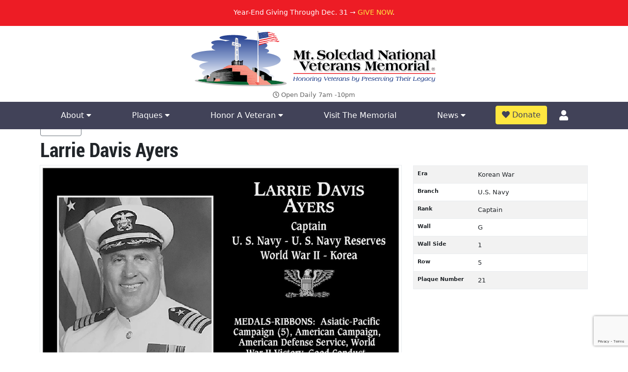

--- FILE ---
content_type: text/html; charset=UTF-8
request_url: https://soledadmemorial.org/plaques/captain-larrie-davis-ayers/
body_size: 8103
content:

<!doctype html>
<html lang="en">
  <head>
	<!-- Google Tag Manager -->
<script defer async>(function(w,d,s,l,i){w[l]=w[l]||[];w[l].push({'gtm.start':
new Date().getTime(),event:'gtm.js'});var f=d.getElementsByTagName(s)[0],
j=d.createElement(s),dl=l!='dataLayer'?'&l='+l:'';j.async=true;j.src=
'https://www.googletagmanager.com/gtm.js?id='+i+dl;f.parentNode.insertBefore(j,f);
})(window,document,'script','dataLayer','GTM-MWT3HCC');</script>
<!-- End Google Tag Manager -->
    <meta charset="utf-8">
    <meta name="viewport" content="width=device-width, initial-scale=1.0"> 
    <link rel="apple-touch-icon" sizes="180x180" href="/apple-touch-icon.png">
    <link rel="icon" type="image/png" sizes="32x32" href="/favicon-32x32.png">
    <link rel="icon" type="image/png" sizes="16x16" href="/favicon-16x16.png">
    <link rel="manifest" href="/site.webmanifest">

    <meta name='robots' content='index, follow, max-image-preview:large, max-snippet:-1, max-video-preview:-1' />
	<style>img:is([sizes="auto" i], [sizes^="auto," i]) { contain-intrinsic-size: 3000px 1500px }</style>
	
	<!-- This site is optimized with the Yoast SEO plugin v25.3.1 - https://yoast.com/wordpress/plugins/seo/ -->
	<title>Captain Larrie Davis Ayers | Mt. Soledad Virtual Plaque</title>
	<meta name="description" content="Online plaque dedicated to Captain Larrie Davis Ayers. Mt. Soledad National Veterans Memorial." />
	<link rel="canonical" href="https://soledadmemorial.org/plaques/captain-larrie-davis-ayers/" />
	<meta property="og:locale" content="en_US" />
	<meta property="og:type" content="article" />
	<meta property="og:title" content="Plaque Search - Mt Soledad Memorial" />
	<meta property="og:url" content="https://soledadmemorial.org/plaques/" />
	<meta property="og:site_name" content="Mt Soledad Memorial" />
	<meta property="article:modified_time" content="2024-02-13T22:11:11+00:00" />
	<meta name="twitter:card" content="summary_large_image" />
	<script type="application/ld+json" class="yoast-schema-graph">{"@context":"https://schema.org","@graph":[{"@type":"WebPage","@id":"https://soledadmemorial.org/plaques/","url":"https://soledadmemorial.org/plaques/","name":"Plaque Search - Mt Soledad Memorial","isPartOf":{"@id":"https://soledadmemorial.org/#website"},"datePublished":"2024-02-13T22:11:10+00:00","dateModified":"2024-02-13T22:11:11+00:00","breadcrumb":{"@id":"https://soledadmemorial.org/plaques/#breadcrumb"},"inLanguage":"en-US","potentialAction":[{"@type":"ReadAction","target":["https://soledadmemorial.org/plaques/"]}]},{"@type":"BreadcrumbList","@id":"https://soledadmemorial.org/plaques/#breadcrumb","itemListElement":[{"@type":"ListItem","position":1,"name":"Home","item":"https://soledadmemorial.org/"},{"@type":"ListItem","position":2,"name":"Plaque Search"}]},{"@type":"WebSite","@id":"https://soledadmemorial.org/#website","url":"https://soledadmemorial.org/","name":"Mt Soledad Memorial","description":"","publisher":{"@id":"https://soledadmemorial.org/#organization"},"potentialAction":[{"@type":"SearchAction","target":{"@type":"EntryPoint","urlTemplate":"https://soledadmemorial.org/?s={search_term_string}"},"query-input":{"@type":"PropertyValueSpecification","valueRequired":true,"valueName":"search_term_string"}}],"inLanguage":"en-US"},{"@type":"Organization","@id":"https://soledadmemorial.org/#organization","name":"Soledad National Veterans Memorial","url":"https://soledadmemorial.org/","logo":{"@type":"ImageObject","inLanguage":"en-US","@id":"https://soledadmemorial.org/#/schema/logo/image/","url":"https://soledadmemorial.org/wp-content/uploads/2020/04/soledad-memorial.jpg","contentUrl":"https://soledadmemorial.org/wp-content/uploads/2020/04/soledad-memorial.jpg","width":877,"height":541,"caption":"Soledad National Veterans Memorial"},"image":{"@id":"https://soledadmemorial.org/#/schema/logo/image/"}}]}</script>
	<!-- / Yoast SEO plugin. -->


<link rel='dns-prefetch' href='//www.google.com' />
<link rel='dns-prefetch' href='//cdn.datatables.net' />
<link rel='stylesheet' id='wp-block-library-css' href='https://soledadmemorial.org/wp-includes/css/dist/block-library/style.min.css?ver=6.8.3'  media='all' />
<style id='classic-theme-styles-inline-css' type='text/css'>
/*! This file is auto-generated */
.wp-block-button__link{color:#fff;background-color:#32373c;border-radius:9999px;box-shadow:none;text-decoration:none;padding:calc(.667em + 2px) calc(1.333em + 2px);font-size:1.125em}.wp-block-file__button{background:#32373c;color:#fff;text-decoration:none}
</style>
<style id='global-styles-inline-css' type='text/css'>
:root{--wp--preset--aspect-ratio--square: 1;--wp--preset--aspect-ratio--4-3: 4/3;--wp--preset--aspect-ratio--3-4: 3/4;--wp--preset--aspect-ratio--3-2: 3/2;--wp--preset--aspect-ratio--2-3: 2/3;--wp--preset--aspect-ratio--16-9: 16/9;--wp--preset--aspect-ratio--9-16: 9/16;--wp--preset--color--black: #000000;--wp--preset--color--cyan-bluish-gray: #abb8c3;--wp--preset--color--white: #ffffff;--wp--preset--color--pale-pink: #f78da7;--wp--preset--color--vivid-red: #cf2e2e;--wp--preset--color--luminous-vivid-orange: #ff6900;--wp--preset--color--luminous-vivid-amber: #fcb900;--wp--preset--color--light-green-cyan: #7bdcb5;--wp--preset--color--vivid-green-cyan: #00d084;--wp--preset--color--pale-cyan-blue: #8ed1fc;--wp--preset--color--vivid-cyan-blue: #0693e3;--wp--preset--color--vivid-purple: #9b51e0;--wp--preset--gradient--vivid-cyan-blue-to-vivid-purple: linear-gradient(135deg,rgba(6,147,227,1) 0%,rgb(155,81,224) 100%);--wp--preset--gradient--light-green-cyan-to-vivid-green-cyan: linear-gradient(135deg,rgb(122,220,180) 0%,rgb(0,208,130) 100%);--wp--preset--gradient--luminous-vivid-amber-to-luminous-vivid-orange: linear-gradient(135deg,rgba(252,185,0,1) 0%,rgba(255,105,0,1) 100%);--wp--preset--gradient--luminous-vivid-orange-to-vivid-red: linear-gradient(135deg,rgba(255,105,0,1) 0%,rgb(207,46,46) 100%);--wp--preset--gradient--very-light-gray-to-cyan-bluish-gray: linear-gradient(135deg,rgb(238,238,238) 0%,rgb(169,184,195) 100%);--wp--preset--gradient--cool-to-warm-spectrum: linear-gradient(135deg,rgb(74,234,220) 0%,rgb(151,120,209) 20%,rgb(207,42,186) 40%,rgb(238,44,130) 60%,rgb(251,105,98) 80%,rgb(254,248,76) 100%);--wp--preset--gradient--blush-light-purple: linear-gradient(135deg,rgb(255,206,236) 0%,rgb(152,150,240) 100%);--wp--preset--gradient--blush-bordeaux: linear-gradient(135deg,rgb(254,205,165) 0%,rgb(254,45,45) 50%,rgb(107,0,62) 100%);--wp--preset--gradient--luminous-dusk: linear-gradient(135deg,rgb(255,203,112) 0%,rgb(199,81,192) 50%,rgb(65,88,208) 100%);--wp--preset--gradient--pale-ocean: linear-gradient(135deg,rgb(255,245,203) 0%,rgb(182,227,212) 50%,rgb(51,167,181) 100%);--wp--preset--gradient--electric-grass: linear-gradient(135deg,rgb(202,248,128) 0%,rgb(113,206,126) 100%);--wp--preset--gradient--midnight: linear-gradient(135deg,rgb(2,3,129) 0%,rgb(40,116,252) 100%);--wp--preset--font-size--small: 13px;--wp--preset--font-size--medium: 20px;--wp--preset--font-size--large: 36px;--wp--preset--font-size--x-large: 42px;--wp--preset--spacing--20: 0.44rem;--wp--preset--spacing--30: 0.67rem;--wp--preset--spacing--40: 1rem;--wp--preset--spacing--50: 1.5rem;--wp--preset--spacing--60: 2.25rem;--wp--preset--spacing--70: 3.38rem;--wp--preset--spacing--80: 5.06rem;--wp--preset--shadow--natural: 6px 6px 9px rgba(0, 0, 0, 0.2);--wp--preset--shadow--deep: 12px 12px 50px rgba(0, 0, 0, 0.4);--wp--preset--shadow--sharp: 6px 6px 0px rgba(0, 0, 0, 0.2);--wp--preset--shadow--outlined: 6px 6px 0px -3px rgba(255, 255, 255, 1), 6px 6px rgba(0, 0, 0, 1);--wp--preset--shadow--crisp: 6px 6px 0px rgba(0, 0, 0, 1);}:where(.is-layout-flex){gap: 0.5em;}:where(.is-layout-grid){gap: 0.5em;}body .is-layout-flex{display: flex;}.is-layout-flex{flex-wrap: wrap;align-items: center;}.is-layout-flex > :is(*, div){margin: 0;}body .is-layout-grid{display: grid;}.is-layout-grid > :is(*, div){margin: 0;}:where(.wp-block-columns.is-layout-flex){gap: 2em;}:where(.wp-block-columns.is-layout-grid){gap: 2em;}:where(.wp-block-post-template.is-layout-flex){gap: 1.25em;}:where(.wp-block-post-template.is-layout-grid){gap: 1.25em;}.has-black-color{color: var(--wp--preset--color--black) !important;}.has-cyan-bluish-gray-color{color: var(--wp--preset--color--cyan-bluish-gray) !important;}.has-white-color{color: var(--wp--preset--color--white) !important;}.has-pale-pink-color{color: var(--wp--preset--color--pale-pink) !important;}.has-vivid-red-color{color: var(--wp--preset--color--vivid-red) !important;}.has-luminous-vivid-orange-color{color: var(--wp--preset--color--luminous-vivid-orange) !important;}.has-luminous-vivid-amber-color{color: var(--wp--preset--color--luminous-vivid-amber) !important;}.has-light-green-cyan-color{color: var(--wp--preset--color--light-green-cyan) !important;}.has-vivid-green-cyan-color{color: var(--wp--preset--color--vivid-green-cyan) !important;}.has-pale-cyan-blue-color{color: var(--wp--preset--color--pale-cyan-blue) !important;}.has-vivid-cyan-blue-color{color: var(--wp--preset--color--vivid-cyan-blue) !important;}.has-vivid-purple-color{color: var(--wp--preset--color--vivid-purple) !important;}.has-black-background-color{background-color: var(--wp--preset--color--black) !important;}.has-cyan-bluish-gray-background-color{background-color: var(--wp--preset--color--cyan-bluish-gray) !important;}.has-white-background-color{background-color: var(--wp--preset--color--white) !important;}.has-pale-pink-background-color{background-color: var(--wp--preset--color--pale-pink) !important;}.has-vivid-red-background-color{background-color: var(--wp--preset--color--vivid-red) !important;}.has-luminous-vivid-orange-background-color{background-color: var(--wp--preset--color--luminous-vivid-orange) !important;}.has-luminous-vivid-amber-background-color{background-color: var(--wp--preset--color--luminous-vivid-amber) !important;}.has-light-green-cyan-background-color{background-color: var(--wp--preset--color--light-green-cyan) !important;}.has-vivid-green-cyan-background-color{background-color: var(--wp--preset--color--vivid-green-cyan) !important;}.has-pale-cyan-blue-background-color{background-color: var(--wp--preset--color--pale-cyan-blue) !important;}.has-vivid-cyan-blue-background-color{background-color: var(--wp--preset--color--vivid-cyan-blue) !important;}.has-vivid-purple-background-color{background-color: var(--wp--preset--color--vivid-purple) !important;}.has-black-border-color{border-color: var(--wp--preset--color--black) !important;}.has-cyan-bluish-gray-border-color{border-color: var(--wp--preset--color--cyan-bluish-gray) !important;}.has-white-border-color{border-color: var(--wp--preset--color--white) !important;}.has-pale-pink-border-color{border-color: var(--wp--preset--color--pale-pink) !important;}.has-vivid-red-border-color{border-color: var(--wp--preset--color--vivid-red) !important;}.has-luminous-vivid-orange-border-color{border-color: var(--wp--preset--color--luminous-vivid-orange) !important;}.has-luminous-vivid-amber-border-color{border-color: var(--wp--preset--color--luminous-vivid-amber) !important;}.has-light-green-cyan-border-color{border-color: var(--wp--preset--color--light-green-cyan) !important;}.has-vivid-green-cyan-border-color{border-color: var(--wp--preset--color--vivid-green-cyan) !important;}.has-pale-cyan-blue-border-color{border-color: var(--wp--preset--color--pale-cyan-blue) !important;}.has-vivid-cyan-blue-border-color{border-color: var(--wp--preset--color--vivid-cyan-blue) !important;}.has-vivid-purple-border-color{border-color: var(--wp--preset--color--vivid-purple) !important;}.has-vivid-cyan-blue-to-vivid-purple-gradient-background{background: var(--wp--preset--gradient--vivid-cyan-blue-to-vivid-purple) !important;}.has-light-green-cyan-to-vivid-green-cyan-gradient-background{background: var(--wp--preset--gradient--light-green-cyan-to-vivid-green-cyan) !important;}.has-luminous-vivid-amber-to-luminous-vivid-orange-gradient-background{background: var(--wp--preset--gradient--luminous-vivid-amber-to-luminous-vivid-orange) !important;}.has-luminous-vivid-orange-to-vivid-red-gradient-background{background: var(--wp--preset--gradient--luminous-vivid-orange-to-vivid-red) !important;}.has-very-light-gray-to-cyan-bluish-gray-gradient-background{background: var(--wp--preset--gradient--very-light-gray-to-cyan-bluish-gray) !important;}.has-cool-to-warm-spectrum-gradient-background{background: var(--wp--preset--gradient--cool-to-warm-spectrum) !important;}.has-blush-light-purple-gradient-background{background: var(--wp--preset--gradient--blush-light-purple) !important;}.has-blush-bordeaux-gradient-background{background: var(--wp--preset--gradient--blush-bordeaux) !important;}.has-luminous-dusk-gradient-background{background: var(--wp--preset--gradient--luminous-dusk) !important;}.has-pale-ocean-gradient-background{background: var(--wp--preset--gradient--pale-ocean) !important;}.has-electric-grass-gradient-background{background: var(--wp--preset--gradient--electric-grass) !important;}.has-midnight-gradient-background{background: var(--wp--preset--gradient--midnight) !important;}.has-small-font-size{font-size: var(--wp--preset--font-size--small) !important;}.has-medium-font-size{font-size: var(--wp--preset--font-size--medium) !important;}.has-large-font-size{font-size: var(--wp--preset--font-size--large) !important;}.has-x-large-font-size{font-size: var(--wp--preset--font-size--x-large) !important;}
:where(.wp-block-post-template.is-layout-flex){gap: 1.25em;}:where(.wp-block-post-template.is-layout-grid){gap: 1.25em;}
:where(.wp-block-columns.is-layout-flex){gap: 2em;}:where(.wp-block-columns.is-layout-grid){gap: 2em;}
:root :where(.wp-block-pullquote){font-size: 1.5em;line-height: 1.6;}
</style>
<link rel='stylesheet' id='allow-webp-image-css' href='https://soledadmemorial.org/wp-content/plugins/allow-webp-image/public/css/allow-webp-image-public.css?ver=1.0.1'  media='all' />
<link rel='stylesheet' id='theme_css-css' href='https://soledadmemorial.org/wp-content/themes/mt-soledad-theme/style.css?ver=1730690491'  media='all' />
<link rel='stylesheet' id='smapp-css' href='https://soledadmemorial.org/app/assets/css/app.css?ver=1707862323'  media='all' />
<link rel='stylesheet' id='dtb-css' href='https://soledadmemorial.org/app/assets/vendor/datatables/dataTables.bootstrap5.min.css?ver=1.2.1'  media='all' />
<script  src="https://soledadmemorial.org/wp-includes/js/jquery/jquery.min.js?ver=3.7.1" id="jquery-core-js"></script>
<script  src="https://soledadmemorial.org/wp-includes/js/jquery/jquery-migrate.min.js?ver=3.4.1" id="jquery-migrate-js"></script>
<script  src="https://soledadmemorial.org/wp-content/plugins/allow-webp-image/public/js/allow-webp-image-public.js?ver=1.0.1" id="allow-webp-image-js"></script>
<script  src="https://www.google.com/recaptcha/api.js?render=6LchYHUlAAAAAPoz5IWcYT-AR6rxfqkBLFc0LErz" id="recaptcha2-js"></script>
<script  src="https://soledadmemorial.org/app/vendor/tinymce/tinymce/tinymce.min.js?ver=1.0" id="tmce-js"></script>
<link rel="https://api.w.org/" href="https://soledadmemorial.org/wp-json/" /><link rel="alternate" title="JSON" type="application/json" href="https://soledadmemorial.org/wp-json/wp/v2/pages/2068" /><link rel="EditURI" type="application/rsd+xml" title="RSD" href="https://soledadmemorial.org/xmlrpc.php?rsd" />
<meta name="generator" content="WordPress 6.8.3" />
<link rel='shortlink' href='https://soledadmemorial.org/?p=2068' />
<link rel="alternate" title="oEmbed (JSON)" type="application/json+oembed" href="https://soledadmemorial.org/wp-json/oembed/1.0/embed?url=https%3A%2F%2Fsoledadmemorial.org%2Fplaques%2F" />
<link rel="alternate" title="oEmbed (XML)" type="text/xml+oembed" href="https://soledadmemorial.org/wp-json/oembed/1.0/embed?url=https%3A%2F%2Fsoledadmemorial.org%2Fplaques%2F&#038;format=xml" />
		<style type="text/css" id="wp-custom-css">
			div#boardHero.webp {
background-image: url(/wp-content/uploads/2023/12/boardroom.webp);
}

@media (min-width:1400px)
div#boardHero {
height: 800px;
}

div#boardHero {
height: 500px;
min-height: 100%;
background-repeat: no-repeat;
background-size: cover;
background-position: bottom;
color: #fff;
text-shadow: 1px 1px 2px #333!important;
}
.rounded img {
	border-radius: 50%;
}
.rounded img:hover {
	border:3px solid red;  box-shadow: 0 0 10px #333;  -webkit-box-shadow: 0 0 20px #333;  -moz-box-shadow: 0 0 20px #333;  -o-box-shadow: 0 0 20px #333;  -ms-box-shadow: 0 0 20px #333;
}
.pointer {
	cursor: pointer;
}		</style>
		<style>#menu-main > li.nav-item.account-links.dropdown.text-center { margin-top:-26px;} div.logo a {width:100%; max-width:550px;}</style>
  </head>
  <body>

    <!-- Google Tag Manager (noscript) -->
<noscript><iframe src="https://www.googletagmanager.com/ns.html?id=GTM-MWT3HCC"
height="0" width="0" style="display:none;visibility:hidden"></iframe></noscript>
<!-- End Google Tag Manager (noscript) -->


    <div id="header">
<!--
    <div id="banner"><p class="text-center">Help Tell Their Story. <a href="https://soledadmemorial.org/membership/" title="Help Tell Their Story">Become A Member Today</a>.</p></div> 
-->
  <div id="banner"><p class="text-center">Year-End Giving Through Dec. 31 → <a href="https://soledadmemorial.org/end-of-year-giving/" title="Help Tell Their Story">GIVE NOW</a>.</p></div> 


      <div class="container hideLine">
        <div class="row flex">
          <div class="col-12 logo text-center">

      <a href="/"><img src="/wp-content/themes/mt-soledad-theme/assets/images/logo.svg" width="500"  alt="Mt. Soledad National Veterans Memorial Logo" class="img-fluid d-block mx-auto headerlogo"></a>

      <p id="hours" class="text-center"><i class="far fa-clock"></i> Open Daily 7am -10pm</p>
    </div>
   
      </div>
      </div>



      <nav class="navbar navbar-expand-md navbar-light bg-light">
          
       
              <div class="collapse navbar-collapse" id="navbarText">
                <div class="container">
                  <div class="col-12">
                <ul id="menu-main" class="navbar-nav nav-fill w-100"><li id="menu-item-346" class="nav-item menu-item menu-item-type-custom menu-item-object-custom menu-item-has-children menu-item-346 dropdown"><a title="About" class="nav-link " href="#" data-toggle="dropdown" aria-haspopup="true">About <span class="caret"></span></a>
<div class=''></div><ul role="menu" class="dropdown-menu subnav">
	<li id="menu-item-20" class="nav-item menu-item menu-item-type-post_type menu-item-object-page menu-item-20"><a title="History" class="dropdown-item" href="https://soledadmemorial.org/about/">History</a></li>
	<li id="menu-item-2300" class="nav-item menu-item menu-item-type-post_type menu-item-object-page menu-item-2300"><a title="Education" class="dropdown-item" href="https://soledadmemorial.org/education/">Education</a></li>
	<li id="menu-item-347" class="nav-item menu-item menu-item-type-post_type menu-item-object-page menu-item-347"><a title="Speakers Bureau" class="dropdown-item" href="https://soledadmemorial.org/speakers-bureau/">Speakers Bureau</a></li>
</ul>
</li>
<li id="menu-item-368" class="nav-item menu-item menu-item-type-custom menu-item-object-custom menu-item-has-children menu-item-368 dropdown"><a title="Plaques" class="nav-link " href="#" data-toggle="dropdown" aria-haspopup="true">Plaques <span class="caret"></span></a>
<div class=''></div><ul role="menu" class="dropdown-menu subnav">
	<li id="menu-item-23" class="nav-item menu-item menu-item-type-custom menu-item-object-custom menu-item-23"><a title="View Plaques" class="dropdown-item" href="/plaques/">View Plaques</a></li>
	<li id="menu-item-2153" class="nav-item menu-item menu-item-type-post_type menu-item-object-page menu-item-2153"><a title="Order A Plaque" class="dropdown-item" href="https://soledadmemorial.org/order-a-plaque/">Order A Plaque</a></li>
</ul>
</li>
<li id="menu-item-115" class="nav-item menu-item menu-item-type-custom menu-item-object-custom menu-item-has-children menu-item-115 dropdown"><a title="Honor A Veteran" class="nav-link " href="#" data-toggle="dropdown" aria-haspopup="true">Honor A Veteran <span class="caret"></span></a>
<div class=''></div><ul role="menu" class="dropdown-menu subnav">
	<li id="menu-item-2154" class="nav-item menu-item menu-item-type-post_type menu-item-object-page menu-item-2154"><a title="Donate A Plaque" class="dropdown-item" href="https://soledadmemorial.org/order-a-plaque/">Donate A Plaque</a></li>
	<li id="menu-item-1635" class="nav-item menu-item menu-item-type-post_type menu-item-object-page menu-item-1635"><a title="Honor Bricks" class="dropdown-item" href="https://soledadmemorial.org/honor-bricks/">Honor Bricks</a></li>
	<li id="menu-item-203" class="nav-item menu-item menu-item-type-post_type menu-item-object-page menu-item-203"><a title="Membership" class="dropdown-item" href="https://soledadmemorial.org/membership/">Membership</a></li>
	<li id="menu-item-110" class="nav-item menu-item menu-item-type-post_type menu-item-object-page menu-item-110"><a title="Volunteer" class="dropdown-item" href="https://soledadmemorial.org/volunteer/">Volunteer</a></li>
</ul>
</li>
<li id="menu-item-22" class="nav-item menu-item menu-item-type-post_type menu-item-object-page menu-item-22"><a title="Visit The Memorial" class="nav-link " href="https://soledadmemorial.org/visit-the-memorial/">Visit The Memorial</a></li>
<li id="menu-item-590" class="nav-item menu-item menu-item-type-custom menu-item-object-custom menu-item-has-children menu-item-590 dropdown"><a title="News" class="nav-link " href="#" data-toggle="dropdown" aria-haspopup="true">News <span class="caret"></span></a>
<div class=''></div><ul role="menu" class="dropdown-menu subnav">
	<li id="menu-item-1801" class="nav-item menu-item menu-item-type-post_type menu-item-object-page menu-item-1801"><a title="In The News" class="dropdown-item" href="https://soledadmemorial.org/in-the-news/">In The News</a></li>
	<li id="menu-item-19" class="nav-item menu-item menu-item-type-post_type menu-item-object-page menu-item-19"><a title="Blog" class="dropdown-item" href="https://soledadmemorial.org/news/">Blog</a></li>
	<li id="menu-item-594" class="nav-item menu-item menu-item-type-post_type menu-item-object-page menu-item-594"><a title="Video Archive" class="dropdown-item" href="https://soledadmemorial.org/video-archive/">Video Archive</a></li>
</ul>
</li>
<li><a id="requestButton" class="btn btn-primary" href="/donate/"><i class="fas fa-heart"></i> Donate</a></li><li class="nav-item account-links dropdown text-center">
			<a href="/account/" class="nav-link d-none d-md-flex justify-content-center align-items-center w-100 h-100" data-toggle="dropdown" aria-haspopup="true"><div class="icon"><span class="fas fa-user"></span></div></a>
			<div></div>
			<ul role="menu" class="dropdown-menu subnav"><li class="nav-item">
			<a class="dropdown-item" href="/account/login">Log In</a>
		  </li>
		  <li class="nav-item">
			<a class="dropdown-item" href="/account/register">Register</a>
		  </li></ul>
		</li><li class="x" data-toggle="collapse" data-target="#exCollapsingNavbar2"><a href="#"><span class="fas fa-times"></span></a></li></ul> 
                </div>
                 </div>
              </div>
           

      </nav>
    <div id="mobilebar">
      <a href="#" class="navbartoggle" data-toggle="collapse" data-target="#navbarText" aria-controls="navbarText" aria-expanded="false" aria-label="Toggle navigation"><i class="fas fa-bars"></i> Menu</a>
    
      
      <a id="directions" href="/visit-the-memorial/"><i class="fas fa-map-marker-alt"></i> Directions</a>

   
    </div>
    </div><!--header-->
<div class="spacer"></div>

<main class="container bodycopy plaque-view-single">
	<div class="row mb-1">
  <div class="col-sm-12 text-right">
    <a href="https://soledadmemorial.org/plaques/" class="btn btn-outline-secondary btn-small"><i class="fas fa-long-arrow-alt-left" aria-hidden="true"></i> Back</a>
     
  </div>
</div>

<h1>Larrie Davis Ayers</h1>
<div class="row mb-5">
  <div class="col-sm-12 col-lg-8">
          <img class="plaque-image img-fluid mb-sm-4 mb-lg-0" src="/app//uploads/3489/Larrie-Davis-Ayers.webp" alt="Larrie Davis Ayers" /> 
      </div>
  <div class="col-sm-12 col-lg-4">
    <table class="table table-striped info-table">
      <tbody>
                <tr>
          <th>Era</th>
          <td>Korean War</td>
        </tr>
                        <tr>
          <th>Branch</th>
          <td>U.S. Navy</td>
        </tr>
                        <tr>
          <th>Rank</th>
          <td>Captain</td>
        </tr>
                                <tr>
          <th>Wall</th>
          <td>G</td>
        </tr>
        <tr>
          <th>Wall Side</th>
          <td>1</td>
        </tr>
                <tr>
          <th>Row</th>
          <td>5</td>
        </tr>
        <tr>
          <th>Plaque Number</th>
          <td>21</td>
        </tr>
      </tbody>
    </table>
  </div>
</div>
<hr>
<div class="panel with-nav-tabs panel-default mt-5 mb-5">
  <div class="panel-heading">
    <ul class="nav nav-tabs">
      <li class="nav-item"><a class="nav-link active" href="#biography" data-bs-toggle="tab" data-bs-target="#biography">Biography</a></li>
      <li class="nav-item"><a class="nav-link" href="#map" data-bs-toggle="tab" data-bs-target="#map">Plaque Wall Map</a></li>
    </ul>
  </div>
  <div class="panel-body">
    <div class="tab-content">
      <div id="biography" class="tab-pane fade show active">
        <p>MEDALS-RIBBONS: Asiatic-Pacific Campaign (5), American Campaign, American Defense Service, World War II Victory, Good Conduct, National Defense</p>
<p>Captain Ayers' distinguished career began as an enlisted sailor at the early beginnings of World War II and concluded after 40 years of service.</p>      </div>
      
      <div id="map" class="tab-pane fade">
        <h3 class="bootstrap-h3">Plaque Wall Map</h3>
                <img src="/app/uploads/plaque-locator-map-1721390642.webp" alt="Plaque wall map" class="img-fluid center" />
      </div>
    </div>
  </div>
</div>
<!--
<div class="plaque-map">
  <h3 class="bootstrap-h3">Plaque Wall Map</h3>
  <img src="/app/media/plaque_locator_map.jpg" alt="Plaque Locator" class="img-fluid center" />
</div>
--></main>
<footer>

<div class="container">
<div class="row">
    <div class="col-12">
      <hr />
      <h2 class="text-center">Connect With Us On Social</h2>
      <p id="footerSocial" class="text-center">
  <a href="https://www.facebook.com/1MSMA/"><span class="fab fa-facebook-square"></span></a>
   
  <a href="https://www.youtube.com/channel/UCyRLHrJMQS6uv5xLoY-m-gg"><span class="fab fa-youtube-square"></span></a>
  <a href="https://www.instagram.com/mtsoledadveteransmemorial/"><span class="fab fa-instagram"></span></a>
  
</p>
<hr />
  </div>
</div>
  </div>
  <div class="container">


    <div class="row paddingTop20 text-center">
      <div class="col-md-4">
                    <h3>Memorial Address</h3><div class="textwidget custom-html-widget"><p>6905 La Jolla Scenic Drive S. <br />
La Jolla, CA 92037<br />
<a href="https://www.google.com/maps/dir//Mt.+Soledad+National+Veterans+Memorial,+6905+La+Jolla+Scenic+Dr+S,+La+Jolla,+CA+92037/@32.8398193,-117.2468586,17z/data=!4m8!4m7!1m0!1m5!1m1!1s0x80dc016ac8ea7b67:0x91a4a3273756a94f!2m2!1d-117.2446699!2d32.8398148">Get Directions</a>
</p></div><h3>Mailing Address</h3><div class="textwidget custom-html-widget"><p>Mt. Soledad National Veterans Memorial<br />
9145 Chesapeake Drive<br />
San Diego, CA 92123<br />
858-384-2405 
</p></div>                      </div>
           <div class="col-md-4">
                    <h3>Quicklinks</h3><div class="textwidget custom-html-widget"><ul id="quicklinks">

<li><a href="https://soledadmemorial.org/volunteer/">Volunteer</a></li>
<li><a href="https://soledadmemorial.org/visit-the-memorial/">Visit The Memorial</a></li>
<li><a href="https://soledadmemorial.org/donate/">Make A Donation</a></li>
<li><a href="https://soledadmemorial.org/plaques/">View Plaques</a></li>
</ul></div>                      </div>
      <div class="col-md-4">
                    <h3>Stay Up To Date</h3><div class="textwidget custom-html-widget"><form class="contactform" id="newsletterForm">
  <div class="row">
    <div class="col-sm-12">
      <span class="fas fa-user"></span>
      <input type="text" name="name" placeholder="Name" class="form-control">
    </div>
    <div class="col-sm-12">
      <span class="fas fa-envelope"></span>
      <input type="text" name="email" placeholder="Email Address" class="form-control">
			<input type="hidden" name="newsletter" value="1">
      <br />
    </div>

    <div class="col-12"><input type="submit" value="Join Newsletter" class="btn btn-primary btn-green form-control"></div>
  </div>
</form>
<div id="newsletterFormCaptcha"></div>
</div>                      </div>
     


    </div>
    
  
  
      <div class="row grey">
        <div class="col-sm-12"><hr ></div>
        <div class="col-sm-12 copyright text-center">
                  </div>
        <div class="col-sm-12 termsOfService">
        <p><span class="makeMeSmaller"><a href="/privacy-policy/">Privacy Policy</a></span>
            
</p>
        </div>
      </div>
    
    
  </div>

   <div id="ajaxLoading">
    <svg xmlns="http://www.w3.org/2000/svg" xmlns:xlink="http://www.w3.org/1999/xlink" style="margin: auto; background: none; display: block; shape-rendering: auto;" width="200px" height="200px" viewBox="0 0 100 100" preserveAspectRatio="xMidYMid"><rect x="17.5" y="30" width="15" height="40" fill="#93dbe9"><animate attributeName="y" repeatCount="indefinite" dur="1s" calcMode="spline" keyTimes="0;0.5;1" values="18;30;30" keySplines="0 0.5 0.5 1;0 0.5 0.5 1" begin="-0.2s"></animate><animate attributeName="height" repeatCount="indefinite" dur="1s" calcMode="spline" keyTimes="0;0.5;1" values="64;40;40" keySplines="0 0.5 0.5 1;0 0.5 0.5 1" begin="-0.2s"></animate></rect><rect x="42.5" y="30" width="15" height="40" fill="#689cc5"><animate attributeName="y" repeatCount="indefinite" dur="1s" calcMode="spline" keyTimes="0;0.5;1" values="20.999999999999996;30;30" keySplines="0 0.5 0.5 1;0 0.5 0.5 1" begin="-0.1s"></animate><animate attributeName="height" repeatCount="indefinite" dur="1s" calcMode="spline" keyTimes="0;0.5;1" values="58.00000000000001;40;40" keySplines="0 0.5 0.5 1;0 0.5 0.5 1" begin="-0.1s"></animate></rect><rect x="67.5" y="30" width="15" height="40" fill="#5e6fa3"><animate attributeName="y" repeatCount="indefinite" dur="1s" calcMode="spline" keyTimes="0;0.5;1" values="20.999999999999996;30;30" keySplines="0 0.5 0.5 1;0 0.5 0.5 1"></animate><animate attributeName="height" repeatCount="indefinite" dur="1s" calcMode="spline" keyTimes="0;0.5;1" values="58.00000000000001;40;40" keySplines="0 0.5 0.5 1;0 0.5 0.5 1"></animate></rect></svg>
  </div>

</footer>
 <script type="speculationrules">
{"prefetch":[{"source":"document","where":{"and":[{"href_matches":"\/*"},{"not":{"href_matches":["\/wp-*.php","\/wp-admin\/*","\/wp-content\/uploads\/*","\/wp-content\/*","\/wp-content\/plugins\/*","\/wp-content\/themes\/mt-soledad-theme\/*","\/*\\?(.+)"]}},{"not":{"selector_matches":"a[rel~=\"nofollow\"]"}},{"not":{"selector_matches":".no-prefetch, .no-prefetch a"}}]},"eagerness":"conservative"}]}
</script>
<script  src="https://soledadmemorial.org/wp-content/themes/mt-soledad-theme/app082824.js?ver=1707353173" id="vendor-js"></script>
<script  id="smapp-js-before">
/* <![CDATA[ */
const PL_ROOT = "/app/"
/* ]]> */
</script>
<script  src="https://soledadmemorial.org/app/assets/js/app.js?ver=1753820348" id="smapp-js"></script>
<script  src="https://soledadmemorial.org/app/assets/vendor/datatables/jquery.dataTables.js?ver=1.2.1" id="dt-js"></script>
<script  src="https://soledadmemorial.org/app/assets/vendor/datatables/dataTables.bootstrap5.js?ver=1.2.1" id="dtb-js"></script>
<script  src="//cdn.datatables.net/plug-ins/1.13.1/sorting/natural.js?ver=1.2.1" id="dtn-js"></script>
<script  src="https://soledadmemorial.org/app/assets/js/plaqueSearch.js?ver=1715632274" id="plaqueSearch-js"></script>
<script defer src="https://static.cloudflareinsights.com/beacon.min.js/vcd15cbe7772f49c399c6a5babf22c1241717689176015" integrity="sha512-ZpsOmlRQV6y907TI0dKBHq9Md29nnaEIPlkf84rnaERnq6zvWvPUqr2ft8M1aS28oN72PdrCzSjY4U6VaAw1EQ==" data-cf-beacon='{"version":"2024.11.0","token":"e982179f028f4b41902b4dac2a96d58b","server_timing":{"name":{"cfCacheStatus":true,"cfEdge":true,"cfExtPri":true,"cfL4":true,"cfOrigin":true,"cfSpeedBrain":true},"location_startswith":null}}' crossorigin="anonymous"></script>
</body>
</html>






--- FILE ---
content_type: text/html; charset=utf-8
request_url: https://www.google.com/recaptcha/api2/anchor?ar=1&k=6LchYHUlAAAAAPoz5IWcYT-AR6rxfqkBLFc0LErz&co=aHR0cHM6Ly9zb2xlZGFkbWVtb3JpYWwub3JnOjQ0Mw..&hl=en&v=PoyoqOPhxBO7pBk68S4YbpHZ&size=invisible&anchor-ms=20000&execute-ms=30000&cb=ab7w28nxnny7
body_size: 48515
content:
<!DOCTYPE HTML><html dir="ltr" lang="en"><head><meta http-equiv="Content-Type" content="text/html; charset=UTF-8">
<meta http-equiv="X-UA-Compatible" content="IE=edge">
<title>reCAPTCHA</title>
<style type="text/css">
/* cyrillic-ext */
@font-face {
  font-family: 'Roboto';
  font-style: normal;
  font-weight: 400;
  font-stretch: 100%;
  src: url(//fonts.gstatic.com/s/roboto/v48/KFO7CnqEu92Fr1ME7kSn66aGLdTylUAMa3GUBHMdazTgWw.woff2) format('woff2');
  unicode-range: U+0460-052F, U+1C80-1C8A, U+20B4, U+2DE0-2DFF, U+A640-A69F, U+FE2E-FE2F;
}
/* cyrillic */
@font-face {
  font-family: 'Roboto';
  font-style: normal;
  font-weight: 400;
  font-stretch: 100%;
  src: url(//fonts.gstatic.com/s/roboto/v48/KFO7CnqEu92Fr1ME7kSn66aGLdTylUAMa3iUBHMdazTgWw.woff2) format('woff2');
  unicode-range: U+0301, U+0400-045F, U+0490-0491, U+04B0-04B1, U+2116;
}
/* greek-ext */
@font-face {
  font-family: 'Roboto';
  font-style: normal;
  font-weight: 400;
  font-stretch: 100%;
  src: url(//fonts.gstatic.com/s/roboto/v48/KFO7CnqEu92Fr1ME7kSn66aGLdTylUAMa3CUBHMdazTgWw.woff2) format('woff2');
  unicode-range: U+1F00-1FFF;
}
/* greek */
@font-face {
  font-family: 'Roboto';
  font-style: normal;
  font-weight: 400;
  font-stretch: 100%;
  src: url(//fonts.gstatic.com/s/roboto/v48/KFO7CnqEu92Fr1ME7kSn66aGLdTylUAMa3-UBHMdazTgWw.woff2) format('woff2');
  unicode-range: U+0370-0377, U+037A-037F, U+0384-038A, U+038C, U+038E-03A1, U+03A3-03FF;
}
/* math */
@font-face {
  font-family: 'Roboto';
  font-style: normal;
  font-weight: 400;
  font-stretch: 100%;
  src: url(//fonts.gstatic.com/s/roboto/v48/KFO7CnqEu92Fr1ME7kSn66aGLdTylUAMawCUBHMdazTgWw.woff2) format('woff2');
  unicode-range: U+0302-0303, U+0305, U+0307-0308, U+0310, U+0312, U+0315, U+031A, U+0326-0327, U+032C, U+032F-0330, U+0332-0333, U+0338, U+033A, U+0346, U+034D, U+0391-03A1, U+03A3-03A9, U+03B1-03C9, U+03D1, U+03D5-03D6, U+03F0-03F1, U+03F4-03F5, U+2016-2017, U+2034-2038, U+203C, U+2040, U+2043, U+2047, U+2050, U+2057, U+205F, U+2070-2071, U+2074-208E, U+2090-209C, U+20D0-20DC, U+20E1, U+20E5-20EF, U+2100-2112, U+2114-2115, U+2117-2121, U+2123-214F, U+2190, U+2192, U+2194-21AE, U+21B0-21E5, U+21F1-21F2, U+21F4-2211, U+2213-2214, U+2216-22FF, U+2308-230B, U+2310, U+2319, U+231C-2321, U+2336-237A, U+237C, U+2395, U+239B-23B7, U+23D0, U+23DC-23E1, U+2474-2475, U+25AF, U+25B3, U+25B7, U+25BD, U+25C1, U+25CA, U+25CC, U+25FB, U+266D-266F, U+27C0-27FF, U+2900-2AFF, U+2B0E-2B11, U+2B30-2B4C, U+2BFE, U+3030, U+FF5B, U+FF5D, U+1D400-1D7FF, U+1EE00-1EEFF;
}
/* symbols */
@font-face {
  font-family: 'Roboto';
  font-style: normal;
  font-weight: 400;
  font-stretch: 100%;
  src: url(//fonts.gstatic.com/s/roboto/v48/KFO7CnqEu92Fr1ME7kSn66aGLdTylUAMaxKUBHMdazTgWw.woff2) format('woff2');
  unicode-range: U+0001-000C, U+000E-001F, U+007F-009F, U+20DD-20E0, U+20E2-20E4, U+2150-218F, U+2190, U+2192, U+2194-2199, U+21AF, U+21E6-21F0, U+21F3, U+2218-2219, U+2299, U+22C4-22C6, U+2300-243F, U+2440-244A, U+2460-24FF, U+25A0-27BF, U+2800-28FF, U+2921-2922, U+2981, U+29BF, U+29EB, U+2B00-2BFF, U+4DC0-4DFF, U+FFF9-FFFB, U+10140-1018E, U+10190-1019C, U+101A0, U+101D0-101FD, U+102E0-102FB, U+10E60-10E7E, U+1D2C0-1D2D3, U+1D2E0-1D37F, U+1F000-1F0FF, U+1F100-1F1AD, U+1F1E6-1F1FF, U+1F30D-1F30F, U+1F315, U+1F31C, U+1F31E, U+1F320-1F32C, U+1F336, U+1F378, U+1F37D, U+1F382, U+1F393-1F39F, U+1F3A7-1F3A8, U+1F3AC-1F3AF, U+1F3C2, U+1F3C4-1F3C6, U+1F3CA-1F3CE, U+1F3D4-1F3E0, U+1F3ED, U+1F3F1-1F3F3, U+1F3F5-1F3F7, U+1F408, U+1F415, U+1F41F, U+1F426, U+1F43F, U+1F441-1F442, U+1F444, U+1F446-1F449, U+1F44C-1F44E, U+1F453, U+1F46A, U+1F47D, U+1F4A3, U+1F4B0, U+1F4B3, U+1F4B9, U+1F4BB, U+1F4BF, U+1F4C8-1F4CB, U+1F4D6, U+1F4DA, U+1F4DF, U+1F4E3-1F4E6, U+1F4EA-1F4ED, U+1F4F7, U+1F4F9-1F4FB, U+1F4FD-1F4FE, U+1F503, U+1F507-1F50B, U+1F50D, U+1F512-1F513, U+1F53E-1F54A, U+1F54F-1F5FA, U+1F610, U+1F650-1F67F, U+1F687, U+1F68D, U+1F691, U+1F694, U+1F698, U+1F6AD, U+1F6B2, U+1F6B9-1F6BA, U+1F6BC, U+1F6C6-1F6CF, U+1F6D3-1F6D7, U+1F6E0-1F6EA, U+1F6F0-1F6F3, U+1F6F7-1F6FC, U+1F700-1F7FF, U+1F800-1F80B, U+1F810-1F847, U+1F850-1F859, U+1F860-1F887, U+1F890-1F8AD, U+1F8B0-1F8BB, U+1F8C0-1F8C1, U+1F900-1F90B, U+1F93B, U+1F946, U+1F984, U+1F996, U+1F9E9, U+1FA00-1FA6F, U+1FA70-1FA7C, U+1FA80-1FA89, U+1FA8F-1FAC6, U+1FACE-1FADC, U+1FADF-1FAE9, U+1FAF0-1FAF8, U+1FB00-1FBFF;
}
/* vietnamese */
@font-face {
  font-family: 'Roboto';
  font-style: normal;
  font-weight: 400;
  font-stretch: 100%;
  src: url(//fonts.gstatic.com/s/roboto/v48/KFO7CnqEu92Fr1ME7kSn66aGLdTylUAMa3OUBHMdazTgWw.woff2) format('woff2');
  unicode-range: U+0102-0103, U+0110-0111, U+0128-0129, U+0168-0169, U+01A0-01A1, U+01AF-01B0, U+0300-0301, U+0303-0304, U+0308-0309, U+0323, U+0329, U+1EA0-1EF9, U+20AB;
}
/* latin-ext */
@font-face {
  font-family: 'Roboto';
  font-style: normal;
  font-weight: 400;
  font-stretch: 100%;
  src: url(//fonts.gstatic.com/s/roboto/v48/KFO7CnqEu92Fr1ME7kSn66aGLdTylUAMa3KUBHMdazTgWw.woff2) format('woff2');
  unicode-range: U+0100-02BA, U+02BD-02C5, U+02C7-02CC, U+02CE-02D7, U+02DD-02FF, U+0304, U+0308, U+0329, U+1D00-1DBF, U+1E00-1E9F, U+1EF2-1EFF, U+2020, U+20A0-20AB, U+20AD-20C0, U+2113, U+2C60-2C7F, U+A720-A7FF;
}
/* latin */
@font-face {
  font-family: 'Roboto';
  font-style: normal;
  font-weight: 400;
  font-stretch: 100%;
  src: url(//fonts.gstatic.com/s/roboto/v48/KFO7CnqEu92Fr1ME7kSn66aGLdTylUAMa3yUBHMdazQ.woff2) format('woff2');
  unicode-range: U+0000-00FF, U+0131, U+0152-0153, U+02BB-02BC, U+02C6, U+02DA, U+02DC, U+0304, U+0308, U+0329, U+2000-206F, U+20AC, U+2122, U+2191, U+2193, U+2212, U+2215, U+FEFF, U+FFFD;
}
/* cyrillic-ext */
@font-face {
  font-family: 'Roboto';
  font-style: normal;
  font-weight: 500;
  font-stretch: 100%;
  src: url(//fonts.gstatic.com/s/roboto/v48/KFO7CnqEu92Fr1ME7kSn66aGLdTylUAMa3GUBHMdazTgWw.woff2) format('woff2');
  unicode-range: U+0460-052F, U+1C80-1C8A, U+20B4, U+2DE0-2DFF, U+A640-A69F, U+FE2E-FE2F;
}
/* cyrillic */
@font-face {
  font-family: 'Roboto';
  font-style: normal;
  font-weight: 500;
  font-stretch: 100%;
  src: url(//fonts.gstatic.com/s/roboto/v48/KFO7CnqEu92Fr1ME7kSn66aGLdTylUAMa3iUBHMdazTgWw.woff2) format('woff2');
  unicode-range: U+0301, U+0400-045F, U+0490-0491, U+04B0-04B1, U+2116;
}
/* greek-ext */
@font-face {
  font-family: 'Roboto';
  font-style: normal;
  font-weight: 500;
  font-stretch: 100%;
  src: url(//fonts.gstatic.com/s/roboto/v48/KFO7CnqEu92Fr1ME7kSn66aGLdTylUAMa3CUBHMdazTgWw.woff2) format('woff2');
  unicode-range: U+1F00-1FFF;
}
/* greek */
@font-face {
  font-family: 'Roboto';
  font-style: normal;
  font-weight: 500;
  font-stretch: 100%;
  src: url(//fonts.gstatic.com/s/roboto/v48/KFO7CnqEu92Fr1ME7kSn66aGLdTylUAMa3-UBHMdazTgWw.woff2) format('woff2');
  unicode-range: U+0370-0377, U+037A-037F, U+0384-038A, U+038C, U+038E-03A1, U+03A3-03FF;
}
/* math */
@font-face {
  font-family: 'Roboto';
  font-style: normal;
  font-weight: 500;
  font-stretch: 100%;
  src: url(//fonts.gstatic.com/s/roboto/v48/KFO7CnqEu92Fr1ME7kSn66aGLdTylUAMawCUBHMdazTgWw.woff2) format('woff2');
  unicode-range: U+0302-0303, U+0305, U+0307-0308, U+0310, U+0312, U+0315, U+031A, U+0326-0327, U+032C, U+032F-0330, U+0332-0333, U+0338, U+033A, U+0346, U+034D, U+0391-03A1, U+03A3-03A9, U+03B1-03C9, U+03D1, U+03D5-03D6, U+03F0-03F1, U+03F4-03F5, U+2016-2017, U+2034-2038, U+203C, U+2040, U+2043, U+2047, U+2050, U+2057, U+205F, U+2070-2071, U+2074-208E, U+2090-209C, U+20D0-20DC, U+20E1, U+20E5-20EF, U+2100-2112, U+2114-2115, U+2117-2121, U+2123-214F, U+2190, U+2192, U+2194-21AE, U+21B0-21E5, U+21F1-21F2, U+21F4-2211, U+2213-2214, U+2216-22FF, U+2308-230B, U+2310, U+2319, U+231C-2321, U+2336-237A, U+237C, U+2395, U+239B-23B7, U+23D0, U+23DC-23E1, U+2474-2475, U+25AF, U+25B3, U+25B7, U+25BD, U+25C1, U+25CA, U+25CC, U+25FB, U+266D-266F, U+27C0-27FF, U+2900-2AFF, U+2B0E-2B11, U+2B30-2B4C, U+2BFE, U+3030, U+FF5B, U+FF5D, U+1D400-1D7FF, U+1EE00-1EEFF;
}
/* symbols */
@font-face {
  font-family: 'Roboto';
  font-style: normal;
  font-weight: 500;
  font-stretch: 100%;
  src: url(//fonts.gstatic.com/s/roboto/v48/KFO7CnqEu92Fr1ME7kSn66aGLdTylUAMaxKUBHMdazTgWw.woff2) format('woff2');
  unicode-range: U+0001-000C, U+000E-001F, U+007F-009F, U+20DD-20E0, U+20E2-20E4, U+2150-218F, U+2190, U+2192, U+2194-2199, U+21AF, U+21E6-21F0, U+21F3, U+2218-2219, U+2299, U+22C4-22C6, U+2300-243F, U+2440-244A, U+2460-24FF, U+25A0-27BF, U+2800-28FF, U+2921-2922, U+2981, U+29BF, U+29EB, U+2B00-2BFF, U+4DC0-4DFF, U+FFF9-FFFB, U+10140-1018E, U+10190-1019C, U+101A0, U+101D0-101FD, U+102E0-102FB, U+10E60-10E7E, U+1D2C0-1D2D3, U+1D2E0-1D37F, U+1F000-1F0FF, U+1F100-1F1AD, U+1F1E6-1F1FF, U+1F30D-1F30F, U+1F315, U+1F31C, U+1F31E, U+1F320-1F32C, U+1F336, U+1F378, U+1F37D, U+1F382, U+1F393-1F39F, U+1F3A7-1F3A8, U+1F3AC-1F3AF, U+1F3C2, U+1F3C4-1F3C6, U+1F3CA-1F3CE, U+1F3D4-1F3E0, U+1F3ED, U+1F3F1-1F3F3, U+1F3F5-1F3F7, U+1F408, U+1F415, U+1F41F, U+1F426, U+1F43F, U+1F441-1F442, U+1F444, U+1F446-1F449, U+1F44C-1F44E, U+1F453, U+1F46A, U+1F47D, U+1F4A3, U+1F4B0, U+1F4B3, U+1F4B9, U+1F4BB, U+1F4BF, U+1F4C8-1F4CB, U+1F4D6, U+1F4DA, U+1F4DF, U+1F4E3-1F4E6, U+1F4EA-1F4ED, U+1F4F7, U+1F4F9-1F4FB, U+1F4FD-1F4FE, U+1F503, U+1F507-1F50B, U+1F50D, U+1F512-1F513, U+1F53E-1F54A, U+1F54F-1F5FA, U+1F610, U+1F650-1F67F, U+1F687, U+1F68D, U+1F691, U+1F694, U+1F698, U+1F6AD, U+1F6B2, U+1F6B9-1F6BA, U+1F6BC, U+1F6C6-1F6CF, U+1F6D3-1F6D7, U+1F6E0-1F6EA, U+1F6F0-1F6F3, U+1F6F7-1F6FC, U+1F700-1F7FF, U+1F800-1F80B, U+1F810-1F847, U+1F850-1F859, U+1F860-1F887, U+1F890-1F8AD, U+1F8B0-1F8BB, U+1F8C0-1F8C1, U+1F900-1F90B, U+1F93B, U+1F946, U+1F984, U+1F996, U+1F9E9, U+1FA00-1FA6F, U+1FA70-1FA7C, U+1FA80-1FA89, U+1FA8F-1FAC6, U+1FACE-1FADC, U+1FADF-1FAE9, U+1FAF0-1FAF8, U+1FB00-1FBFF;
}
/* vietnamese */
@font-face {
  font-family: 'Roboto';
  font-style: normal;
  font-weight: 500;
  font-stretch: 100%;
  src: url(//fonts.gstatic.com/s/roboto/v48/KFO7CnqEu92Fr1ME7kSn66aGLdTylUAMa3OUBHMdazTgWw.woff2) format('woff2');
  unicode-range: U+0102-0103, U+0110-0111, U+0128-0129, U+0168-0169, U+01A0-01A1, U+01AF-01B0, U+0300-0301, U+0303-0304, U+0308-0309, U+0323, U+0329, U+1EA0-1EF9, U+20AB;
}
/* latin-ext */
@font-face {
  font-family: 'Roboto';
  font-style: normal;
  font-weight: 500;
  font-stretch: 100%;
  src: url(//fonts.gstatic.com/s/roboto/v48/KFO7CnqEu92Fr1ME7kSn66aGLdTylUAMa3KUBHMdazTgWw.woff2) format('woff2');
  unicode-range: U+0100-02BA, U+02BD-02C5, U+02C7-02CC, U+02CE-02D7, U+02DD-02FF, U+0304, U+0308, U+0329, U+1D00-1DBF, U+1E00-1E9F, U+1EF2-1EFF, U+2020, U+20A0-20AB, U+20AD-20C0, U+2113, U+2C60-2C7F, U+A720-A7FF;
}
/* latin */
@font-face {
  font-family: 'Roboto';
  font-style: normal;
  font-weight: 500;
  font-stretch: 100%;
  src: url(//fonts.gstatic.com/s/roboto/v48/KFO7CnqEu92Fr1ME7kSn66aGLdTylUAMa3yUBHMdazQ.woff2) format('woff2');
  unicode-range: U+0000-00FF, U+0131, U+0152-0153, U+02BB-02BC, U+02C6, U+02DA, U+02DC, U+0304, U+0308, U+0329, U+2000-206F, U+20AC, U+2122, U+2191, U+2193, U+2212, U+2215, U+FEFF, U+FFFD;
}
/* cyrillic-ext */
@font-face {
  font-family: 'Roboto';
  font-style: normal;
  font-weight: 900;
  font-stretch: 100%;
  src: url(//fonts.gstatic.com/s/roboto/v48/KFO7CnqEu92Fr1ME7kSn66aGLdTylUAMa3GUBHMdazTgWw.woff2) format('woff2');
  unicode-range: U+0460-052F, U+1C80-1C8A, U+20B4, U+2DE0-2DFF, U+A640-A69F, U+FE2E-FE2F;
}
/* cyrillic */
@font-face {
  font-family: 'Roboto';
  font-style: normal;
  font-weight: 900;
  font-stretch: 100%;
  src: url(//fonts.gstatic.com/s/roboto/v48/KFO7CnqEu92Fr1ME7kSn66aGLdTylUAMa3iUBHMdazTgWw.woff2) format('woff2');
  unicode-range: U+0301, U+0400-045F, U+0490-0491, U+04B0-04B1, U+2116;
}
/* greek-ext */
@font-face {
  font-family: 'Roboto';
  font-style: normal;
  font-weight: 900;
  font-stretch: 100%;
  src: url(//fonts.gstatic.com/s/roboto/v48/KFO7CnqEu92Fr1ME7kSn66aGLdTylUAMa3CUBHMdazTgWw.woff2) format('woff2');
  unicode-range: U+1F00-1FFF;
}
/* greek */
@font-face {
  font-family: 'Roboto';
  font-style: normal;
  font-weight: 900;
  font-stretch: 100%;
  src: url(//fonts.gstatic.com/s/roboto/v48/KFO7CnqEu92Fr1ME7kSn66aGLdTylUAMa3-UBHMdazTgWw.woff2) format('woff2');
  unicode-range: U+0370-0377, U+037A-037F, U+0384-038A, U+038C, U+038E-03A1, U+03A3-03FF;
}
/* math */
@font-face {
  font-family: 'Roboto';
  font-style: normal;
  font-weight: 900;
  font-stretch: 100%;
  src: url(//fonts.gstatic.com/s/roboto/v48/KFO7CnqEu92Fr1ME7kSn66aGLdTylUAMawCUBHMdazTgWw.woff2) format('woff2');
  unicode-range: U+0302-0303, U+0305, U+0307-0308, U+0310, U+0312, U+0315, U+031A, U+0326-0327, U+032C, U+032F-0330, U+0332-0333, U+0338, U+033A, U+0346, U+034D, U+0391-03A1, U+03A3-03A9, U+03B1-03C9, U+03D1, U+03D5-03D6, U+03F0-03F1, U+03F4-03F5, U+2016-2017, U+2034-2038, U+203C, U+2040, U+2043, U+2047, U+2050, U+2057, U+205F, U+2070-2071, U+2074-208E, U+2090-209C, U+20D0-20DC, U+20E1, U+20E5-20EF, U+2100-2112, U+2114-2115, U+2117-2121, U+2123-214F, U+2190, U+2192, U+2194-21AE, U+21B0-21E5, U+21F1-21F2, U+21F4-2211, U+2213-2214, U+2216-22FF, U+2308-230B, U+2310, U+2319, U+231C-2321, U+2336-237A, U+237C, U+2395, U+239B-23B7, U+23D0, U+23DC-23E1, U+2474-2475, U+25AF, U+25B3, U+25B7, U+25BD, U+25C1, U+25CA, U+25CC, U+25FB, U+266D-266F, U+27C0-27FF, U+2900-2AFF, U+2B0E-2B11, U+2B30-2B4C, U+2BFE, U+3030, U+FF5B, U+FF5D, U+1D400-1D7FF, U+1EE00-1EEFF;
}
/* symbols */
@font-face {
  font-family: 'Roboto';
  font-style: normal;
  font-weight: 900;
  font-stretch: 100%;
  src: url(//fonts.gstatic.com/s/roboto/v48/KFO7CnqEu92Fr1ME7kSn66aGLdTylUAMaxKUBHMdazTgWw.woff2) format('woff2');
  unicode-range: U+0001-000C, U+000E-001F, U+007F-009F, U+20DD-20E0, U+20E2-20E4, U+2150-218F, U+2190, U+2192, U+2194-2199, U+21AF, U+21E6-21F0, U+21F3, U+2218-2219, U+2299, U+22C4-22C6, U+2300-243F, U+2440-244A, U+2460-24FF, U+25A0-27BF, U+2800-28FF, U+2921-2922, U+2981, U+29BF, U+29EB, U+2B00-2BFF, U+4DC0-4DFF, U+FFF9-FFFB, U+10140-1018E, U+10190-1019C, U+101A0, U+101D0-101FD, U+102E0-102FB, U+10E60-10E7E, U+1D2C0-1D2D3, U+1D2E0-1D37F, U+1F000-1F0FF, U+1F100-1F1AD, U+1F1E6-1F1FF, U+1F30D-1F30F, U+1F315, U+1F31C, U+1F31E, U+1F320-1F32C, U+1F336, U+1F378, U+1F37D, U+1F382, U+1F393-1F39F, U+1F3A7-1F3A8, U+1F3AC-1F3AF, U+1F3C2, U+1F3C4-1F3C6, U+1F3CA-1F3CE, U+1F3D4-1F3E0, U+1F3ED, U+1F3F1-1F3F3, U+1F3F5-1F3F7, U+1F408, U+1F415, U+1F41F, U+1F426, U+1F43F, U+1F441-1F442, U+1F444, U+1F446-1F449, U+1F44C-1F44E, U+1F453, U+1F46A, U+1F47D, U+1F4A3, U+1F4B0, U+1F4B3, U+1F4B9, U+1F4BB, U+1F4BF, U+1F4C8-1F4CB, U+1F4D6, U+1F4DA, U+1F4DF, U+1F4E3-1F4E6, U+1F4EA-1F4ED, U+1F4F7, U+1F4F9-1F4FB, U+1F4FD-1F4FE, U+1F503, U+1F507-1F50B, U+1F50D, U+1F512-1F513, U+1F53E-1F54A, U+1F54F-1F5FA, U+1F610, U+1F650-1F67F, U+1F687, U+1F68D, U+1F691, U+1F694, U+1F698, U+1F6AD, U+1F6B2, U+1F6B9-1F6BA, U+1F6BC, U+1F6C6-1F6CF, U+1F6D3-1F6D7, U+1F6E0-1F6EA, U+1F6F0-1F6F3, U+1F6F7-1F6FC, U+1F700-1F7FF, U+1F800-1F80B, U+1F810-1F847, U+1F850-1F859, U+1F860-1F887, U+1F890-1F8AD, U+1F8B0-1F8BB, U+1F8C0-1F8C1, U+1F900-1F90B, U+1F93B, U+1F946, U+1F984, U+1F996, U+1F9E9, U+1FA00-1FA6F, U+1FA70-1FA7C, U+1FA80-1FA89, U+1FA8F-1FAC6, U+1FACE-1FADC, U+1FADF-1FAE9, U+1FAF0-1FAF8, U+1FB00-1FBFF;
}
/* vietnamese */
@font-face {
  font-family: 'Roboto';
  font-style: normal;
  font-weight: 900;
  font-stretch: 100%;
  src: url(//fonts.gstatic.com/s/roboto/v48/KFO7CnqEu92Fr1ME7kSn66aGLdTylUAMa3OUBHMdazTgWw.woff2) format('woff2');
  unicode-range: U+0102-0103, U+0110-0111, U+0128-0129, U+0168-0169, U+01A0-01A1, U+01AF-01B0, U+0300-0301, U+0303-0304, U+0308-0309, U+0323, U+0329, U+1EA0-1EF9, U+20AB;
}
/* latin-ext */
@font-face {
  font-family: 'Roboto';
  font-style: normal;
  font-weight: 900;
  font-stretch: 100%;
  src: url(//fonts.gstatic.com/s/roboto/v48/KFO7CnqEu92Fr1ME7kSn66aGLdTylUAMa3KUBHMdazTgWw.woff2) format('woff2');
  unicode-range: U+0100-02BA, U+02BD-02C5, U+02C7-02CC, U+02CE-02D7, U+02DD-02FF, U+0304, U+0308, U+0329, U+1D00-1DBF, U+1E00-1E9F, U+1EF2-1EFF, U+2020, U+20A0-20AB, U+20AD-20C0, U+2113, U+2C60-2C7F, U+A720-A7FF;
}
/* latin */
@font-face {
  font-family: 'Roboto';
  font-style: normal;
  font-weight: 900;
  font-stretch: 100%;
  src: url(//fonts.gstatic.com/s/roboto/v48/KFO7CnqEu92Fr1ME7kSn66aGLdTylUAMa3yUBHMdazQ.woff2) format('woff2');
  unicode-range: U+0000-00FF, U+0131, U+0152-0153, U+02BB-02BC, U+02C6, U+02DA, U+02DC, U+0304, U+0308, U+0329, U+2000-206F, U+20AC, U+2122, U+2191, U+2193, U+2212, U+2215, U+FEFF, U+FFFD;
}

</style>
<link rel="stylesheet" type="text/css" href="https://www.gstatic.com/recaptcha/releases/PoyoqOPhxBO7pBk68S4YbpHZ/styles__ltr.css">
<script nonce="EcNE7yYEhrDk4ZwLwiAw_A" type="text/javascript">window['__recaptcha_api'] = 'https://www.google.com/recaptcha/api2/';</script>
<script type="text/javascript" src="https://www.gstatic.com/recaptcha/releases/PoyoqOPhxBO7pBk68S4YbpHZ/recaptcha__en.js" nonce="EcNE7yYEhrDk4ZwLwiAw_A">
      
    </script></head>
<body><div id="rc-anchor-alert" class="rc-anchor-alert"></div>
<input type="hidden" id="recaptcha-token" value="[base64]">
<script type="text/javascript" nonce="EcNE7yYEhrDk4ZwLwiAw_A">
      recaptcha.anchor.Main.init("[\x22ainput\x22,[\x22bgdata\x22,\x22\x22,\[base64]/[base64]/[base64]/[base64]/[base64]/[base64]/KGcoTywyNTMsTy5PKSxVRyhPLEMpKTpnKE8sMjUzLEMpLE8pKSxsKSksTykpfSxieT1mdW5jdGlvbihDLE8sdSxsKXtmb3IobD0odT1SKEMpLDApO08+MDtPLS0pbD1sPDw4fFooQyk7ZyhDLHUsbCl9LFVHPWZ1bmN0aW9uKEMsTyl7Qy5pLmxlbmd0aD4xMDQ/[base64]/[base64]/[base64]/[base64]/[base64]/[base64]/[base64]\\u003d\x22,\[base64]\\u003d\\u003d\x22,\[base64]/CqMKyAWXCjkfCug3CtFDDhBkgw6EoWcOwSsKew5QuXMK3wq3CqcKrw6YLAWLDqMOHFkdHN8OZRsOZSCvCj1PClsOZw4s9KU7Cpht+woYSFcOzeGFnwqXCocO9E8K3wrTCrwVHB8KLdmkVfsKbQjDDiMKzd3rDtsKhwrVNWMKhw7DDtcO/[base64]/CiCvDmR4Kwok8wrXDjynClDlPVcOrw7jDin/DoMKUPzPCgy1dwqbDnsOTwrhnwqU4U8OxwpfDnsO6Dn9dZzPCji0twrgBwpR7JcKNw4PDo8Osw6MIw4cUQSgoY1jCgcK4CQDDj8OZT8KCXQnCu8KPw4bDk8OEK8OBwqIEUQY3wpHDuMOMVFPCv8O0w5HCncOswpYeG8KSaE8RO0x/HMOeesKmQ8OKVh/CgQ/DqMOGw5lYSQLDs8Obw5vDmhJBWcOmwqlOw6Jow7MBwrfCrWsWTQvDgFTDo8Ohe8OiwolNwrDDuMO6wqzDkcONAFtAWn/DtVg9wp3DgRU4KcOdC8Kxw6XDpMOVwqfDl8K7wqkpdcOQwobCo8Kcb8K/[base64]/CngDCuAlWLhPCtsKAJClowpTCiWTDnsOPC8KPSjBeVcO6aMKrw73Cv3fCpsKwMMONw5bCj8K3w79+OVbCisKhw5dAw4fDjcOyOcKpdcK4wrfDk8Oewr04VMOeP8OGdcKcw7okw79XbH1RRz3CmMKlJm/DmcKsw7Rlw4XCncOZYVnDjAxewrjCri8SEXcrMMK7SsKwa1ZowrPDgkFLw5nCrggAI8K7VSfDtsOhwqB/wo9+wpYow4DCgcKawqzDh2bCpmJIw51TZMOkY2TDjcOTNMKxDQnDnS8gw5jCuVnCqsO+w4nCi1tkNirCjsKiwp5KX8OVwr93wrHDhArDgjgmw6wgw5YxwoXDsy5Zw4YtOsKsITJyCxPDrMOTUjXCusOTwpVFwrBZwqzChsO/[base64]/CtjMrecOwwrsnw7nCtk06csOwwoY/wo/DlcKKw7RawrcLPRMQwp4rKC7CosKhwowxw6rDqgUGwqcdVXprXlfCq0NjwrnDosKTaMKcBsOfUhjCr8KCw6nDscKBw7dCwoJOMCLCujLDjh1gwoPCj2s9CjDDslllYD4ywpnDj8KVwrJEwpTDksKxV8OGGsOjEMOTBxdOwpvDkSDCuR7Dux/Ci0fCmMK9B8OqQiwfH0wWaMKAw45Pw5drXsKlw7HDkUN+HgEWwqDCsD8KJ2zCsSRmwrLDhyFZBsKeVsOuwoTDrl0WwrYiw4LCtMKSwq7Cm2Q/wqFdw4dxwrjDkj5kw7gwKwI6wpscHMOtw6bDg2A/w44UHcO3wo7CrcOGwovClkZyYmkhLivCucK7RT/DvDd0X8OXAcO8wqcZw7LDsMOPJGtsY8KAVcO3acOEw6EtwpvDv8ONFcKxAsOew5lATxJSw7cew6VkQzEjDnHCg8KEUWLDv8KUwrnCsR7DkMK1wqvDnzMveTcFw6/DtcOWPWk8w79tDw4JLiPDuikJwozCqsOZPkwVVEU3w4zCmyzClxrCoMK+w53DkhFiw6NCw6RKF8K8w4LDtG1HwpQMPktPw7ELC8OGCh/[base64]/Dq8KIURIDRlQ+VmY/[base64]/DscOuPS7DucKlwr8twrLCiAHDm0IJw4IQWMK0wrolwoodLmrDjsOxw7MvwrDDlynCnyl1EFnCrMOEBR9owqkrwqswQR7DmR/[base64]/CikTCp2fCulI3OwTCp8Kgw7dzC8K4Fwh4w6IXw7x0w7bCqVIKEMKawpTDssKbwojDncKRNMKYHsOeKcOabMO+GMKYw5vCssORZMOcQ3ZpwpnCjsKGBMKxYcOTQxjDrhXDosOgwqrDk8O9GB1Xw6nCr8OEwqd8w7fCjMOjwojCl8KWIV3DrXbCknDCvXbDvMKtI0/DtmojdMKKw4cxHcO5QcOHw7Qcw4zCl1bDlxoxw4/CgMOZw5JTfsKuJR4dOMOkNHfCkh/CkcOwRiJRfsK6ShcswqJXYkDChEoMDi3DosOEwqFZe37DvAnCnFTDknUxw5NRwoHDucKvwonCssKkwqfDvEjCssKFAlLCr8KuIsKiwql7FMKLNcO5w4o3w4wIIQDClivDhEwCM8KMHH/CuxLDoFQHdBRow6QCw5JowqQQw6HDknXDvcK7w58nfMKmCETCgi8IwrrDj8OGRlxbdsOeL8OHQTHDjcKFCwxKw5Q5ZMK/b8KyI19hL8OEw6rDv1ltwpcqwqbCpFXClDnCqQYkS3DCjcOMwp7CtcK7Z0TCksOVURAWK3wrw7bClMKpYMKKMjLCqMOIGAlaUnoJw7okUMKwwoTDm8O/wqZhU8OQD28IwrvCqglzSMK9wonCunc9EilIwqrCm8OtEsK3wqnCsShlRsKeSFPDvk7CoUAbw6E5K8OvGMOQw4fCpTTChAdEFMOVw7I6TMOjw6zDqsKawqtbMW8vwqPCtcOUTh5vDB3CuRQ5QcOtXcKoKVV/w47DnSXCpMO7N8OXB8KgGcO8F8KwMcOGw6cJw4hrOxXCly4xDU3DlAbDiwk2wq8+VS1uaygkNATCnsOMN8OZDMKYwoHDjwvCvA7DisOowr/Dn2xyw4bCssO1w6kFecKYZMOZw6jDozbCl1PChxsuOcKOcm7CuiNPKMOvw786w44FVMOvU28bw77DgWJbPwIew7/ClsKYPhHCpcOQwobCi8OJw40FIGliwpfCqsKRw7JFZcKjw5HDqMOKbcO1wq/Cj8KGwqjDr00OLMOhwr1xw6gNJMKhwqPDhMKqDwLDhMO5Xi7Ci8KhLG7CmsKYwoXCsWzDtjHCvsOSwqRiw4vDgMOvIV7CjDLCtX3Cn8O8wr/DtErDnFcrw75neMOwR8Ocw4PDuDrDvkTDrT7CiilaLmAnwqozwq7CnSAQTsO2L8OewpV0fDI8wo0WcGTDqwvDosOvw4jDpMK/wo8mwqtaw5oIcMOtw7k1wqLCr8KFwoM5wqjDpsKFSMKkU8K4CsOCDBsdwpYIw718HcOfwrwhRSXDtMK7JsONaAjCnMK+wr/DiCDCkMKPw7gLwrELwr8zw77Ck3MjLMKJIVpwIsK/w7JSNUMFwpHCr03CkSdtw4/DnnHDn3nClGBRw7QawojDnW8IMErDsDDCr8Krw7M8w45VMsOpw6/Dt0zDrMKPwoJYw5DDhsK/w67ChjvCqsKqw6cSTMOkcyXDtMOiw69CRjlYw60DcsORwoHCgXfCtsOKwoLDiUvCssOYSA/DjWrCqWLCvghNY8KcRcKTPcKCTsKIw7BSYMKOaXRmwrlyPMKhw7rDixssEnljWQIhw5fDpsOtwqE2TMOOHh02KRJWUMKYD3gNIBxpKwoMwowSQsOnw5o9wqfCrcOxwpR/[base64]/DoMKgwq3CkmEdQ8KbB8O/dyLDr8O3GATCkcOEaWrCo8KPbT7DjMKeCwbCsy/[base64]/Cvw4WwoTDscK5w5t+woTDpcKjw7EPXsOzwofDpB1DYsKgOsOmDx4Iw4VdT2PDgMK5fsKyw4AbcMKtXHfDlFXCsMKEwpDCg8KUwqVpPsKCfMKhwoLDlsKhw7ZHw5HDnkzCi8KHwq8xRxNMOTM/worCqsKPVsOAXsK3ODPCnwLDssKJw7wowo4FD8ORRhV+w6HCp8KrWHAedzrCksKWFXnDu2NPe8O4PcKNYB0SwoTDlMOYwo7Dqi8iZ8O/w4nDnMKvw6ERwo91w6Bqwp/[base64]/ChMKQwrbCpcOmw5vDgcObwqTDgMO2wr9UTTLCrsOTalMaJ8Oaw7ABw7jDicO/w4bDgFfDosKuwpTCkcKHw5ciQ8KGJVvDiMKzKcKsbMOGwq3DnhVKwpdXwp4kc8KdCBbDrMOPw6PCpE3DusOQwpLClcOBTxQLw5XCssKJw6vDiG9dw758csKJw5AMI8ORw5RIwrZGBX1bYljDiz5YOQRPw6FrwoDDtMK1wpHDkAwSwqVhwoVKDAspwo/CjcO0W8OVV8Kjd8KofFMlwok8w7rCglrClwXCn3B6CcKfwrprJ8Oowqh4wo7Ck1LDukUjwo/Cm8KewovCkMOYLcOQwpfDqsKRwrtyR8KUKCsww6PCuMOEwrzDhWZUWyEaQcKxGULDkMKGQj7CjsKRw6vCrMOhw7XCqcKHFMODw7TDocK5XMKLccOTwr4wEArCgzhvN8K+w6TDrMKjBcOHVcO8w4YbKF/DpzDDvjFOCl12aA4qPBkpwrQfw7EowobChMK1DcOEw5bDmXxqAlR+TsOKQyLCu8Oww6HCocOjKmbCmsOUdyfDjcKHAVTDtjxsw5jCrEw7wqjDm3BBOD3DlsOndl4HbyNSwqDDrFxoLi1swod8a8OVwolRCMKIwr8lwpx7RsO+w5HDi1IDw4TCt3jCpcKzUH/Dj8OkYcOIGMOAw5vDp8KMdX4Ww73CnRJLX8OUwqsvRRPDtTw9wppBI2pjw5DCo1EHwq/[base64]/Chm82K8KceMKvLijCkMO4wpNACnTDkUQITcOEw7TCgMKSEMKiE8O7KcO0w4XCnVLDsjjDusKsesKFw517wrvDvU1hVWTDlxDCmHZwTFlBwqLDhXTCjsOPAx/CpsKBTsKaUMKiQCHCqcK7wqPDq8KKISfDm0TDrTcNw6bCrcKSw6zCgcK8wqJRbiDCosKgwphoMMORwrrDjyXDmMOKwqLCk3BIQcO6wrUdNsO7wr7CmkMqEHfCpBU1wqLDjcOKw5kvBW/CpAslw5HChV8/FVHDvkhJQ8OVwqRlFMO8RgJIw7jCs8KFw5bDhcOew5nDrSzDlsOMwq/Cv3LDksOjw4vCqsK+w6N6OTzCgsKswqHDjsOJDjoWKWzDmcOpw5Q6UcK3Z8Oyw6YSWsKkw5xiw4fCncOSw7nDusKxwo7CqFbDizzCiV7CmMO4ScKyT8OiacORwq7Dk8OTNmjCqUdww6cnwpw+w7PCnMKewoQtwrDCqVdrfHgBwp9gw5PCti/Cp0dQwqjCvhh0KFzDkH15wqTCqm/[base64]/Dl8OOwqguY8OpwqbDmxwBV8OhZcKOwp7CrMKQTz7CrcKxFMKnw67DklbCgRjDrcOIIj0awrnDmMKAZwU7w5p3wokFHcOFwopibcKMwoHDhzXCgygTJ8KDw73Cgy5Ww7/CjApJw7RJw4Icw6stKHvDjT3CsELDh8OnSsO5HcKew6nCk8KIwoUow5TDisOjNcKKw41lw7cPfGpKfyk2wr7DnsKKIDnCosK2R8O0VMKxFXzDpMOKwrLDmH8SUCPDlsKxTMOcwpJ5YzHDrnduwrrDuDrCilHDg8OYbcORV3TDtxbClTLDjcOJw6nClcOpwovCtxQ/wrLCs8Kre8OFwpJfTcK6L8KQwqcvXcK2wrdkJMKKw4nCqmoTNEfDssOuSGwOw4h5w63Cr8KHEcKvwo5Hw5TCmcOvM1oMVMK7P8Omw5/DqGXCp8KWwrXCgcOxIcOow5zDlMKqNjrCosK8VsKTwocFAj4GHsOJw6N4IMKuwp7CtzHDusOORwnCimnDoMKPB8Oiw7jDuMKfw5AQw5IOw5Akw4AtwoTDi0gUw4zDhMObMG5Rw4UTw51nw5AEw4oABsKiwpnChiB4MsKIO8KRw63DjsKMJS/CjlDCm8OiOcKdPHrCocO9wpzDksOwWjzDl00Xw74Tw5HClh9wwqstASfDusKZKsO4wq/CpRoBwo0NK2PCiALDvisiP8OYDxDDjTPDikfCisKqa8KlWX7Du8OyCSokfMKqT27CqcObUcOoaMK9wptWbR3DjMKmAcOXCcOQwqvDsMK8wqXDtWrCu0MaP8KyWm/DvcOmwo8vworCo8K8wrbCtwNFwpZDwpTDt2bCnHplMgF5PcO+w67DrMO7C8KvZcOlSsOSZwNfWj9uAMK3woZwQyLDmMKBwp3CvV0Lw7jCr1tqEcKjSiTDssODw7zDssO9Cl1NEcKmS1fCjw4Nw67Cl8KuO8Oww5fCsifDpTPCvEvDnh/CpcKhw4TDtcK9w4QqwqHDlG/[base64]/w4LDtsK8A104wqwBw5DCqMO1dcK4fsKbwqI8dFXDsCY/fcOBw4N6wrnDssOLbsKLwqLDoAxvWkLDqMKNw7vCkR/DvsOgacOgB8OCTxXDs8Oow4TDv8OIwpvDiMKFfg/Cqx9hwpYSRsKUFMOHSC7CriQoezcWwpDCh0sMczNvVsKCKMKuwoU/wrNCYMO1PhHCgGbCusOAEgnCjU06RsObw4XCtVDDiMKww4dSWwbCg8ONworDrQI7w7bDsn7DjcOow4rCrQPDlEnCg8Kfw5F2CcOPH8K5w5A/R1bClE4racOQwoktwrrCl0fDvmvDmsO7wpXDvXHCr8KDw6LDp8KcTWB+BMKDwozCvsOpS3vDk1bCuMKNUnzCnsKXb8OOwrLDhkbDlcOEw47CvAdww5kHw7zCj8OlwpbChmdXWSzDpQXCuMKsD8OXDlBCZy8WTMOvwpBRwojCj0cjw7FSwqJhOmBRw5oARh7DmG/ChgVzwqZ9w4bCisKdfcKFIQw0woLCk8O7QF9iwqRRw71SRmfDgcKEw4pJScOpwq/Ck2dkacKYwqrDu3AOwoB0KMOQbXvCp1rCpsOmw51ww4rCqsKVwoXCvsKNc2rCk8KxwrYZFcOYw4zDhkw2wp0OFj8iwpBuw4bDjMOqNgo4w5Jlwq/DqMKyIMKqw5RRw7Y5PMK9wqQFwqHDpAN2eQN3wrsdw4DDnsKbwp7Ct2FYwqBqwoDDhETDv8OhwrIDScOTPT/ChmIvSyzDuMOsLMOyw615TDXCqT45C8OewqvDpsOYw5fCtsOIw77Ci8O7BU/CtMKFdMOlw7fCjhZbP8OZw4TCh8KHwojCvVnCucO4EixIecOHCMKHCiF2IcOTJA/Ci8O/DQsVw5QCf3trwrzCn8OEw6LDgcOfZxtHwrpPwpAYw4bDjQ4vwoUGwr7Cp8OWGcOzw5LCjATCnsKlJT1WesKLw7HCnHsERRzDmnHCrzpNwovDgsKuXBDCuDJgDMOowoLColPCmcOywoVBw6VrFVtqB3lSwpDCr8OWwrNnNDLDuhPDvsOXw6jDjQ/DsMO0KX/[base64]/wp3Di1Q9wqwQd8Oww4/DpsKLwo3DgV42w7lDw5fDg8KcA14KwrfDqcOowqHDhAfCgMO5fhEuw6UtEhQ/w6rCnxdDw6wFw5QEWcOma3Q/w6tnFcO+wqkPDsKNw4PDoMO4woQHwoLCjMOHX8KBw6XDusOLJMOpTMKWw5IJwpnDnQ9uG07CgSQoGhbDtsK4wpfDlsO1wqjChcOPwqbCok0ww4PCgcOUw7DDtBIWDcOHeSkORjvDjzTCmkbCqcK4DMO4ZSsmNsOFw4t/R8KKC8OFw68IF8K3wrzDqsKBwoAZXXwIIWpkwrfDtg5AM8KOZ0/[base64]/CtMK4w5nDuB1Tw7U7w4tXwqFIVMKEwrd0PHfCqsOzXE/CnAcvGwoTXCrDm8OSw5/CjsO5wrbCnlPDuA5FHWnCnXpXCMKSw57DvsOowrzDnMOOLMOeTzLDn8KXw5wlw4JkBMKgEMKaR8K9wpx4KCNhR8KlUcOJwoXCm2FICXrDmsOOODxMQMKsWcO5VA9bGsK0wrwVw49nDUXComUQwrjDlW1Qchxsw4XDscKrwrwkCmDDpMOZwo8dXBYTw4skw4t9A8K/ciDCvcOkwpjDkSklF8KIwoMrwpERVMK/[base64]/DusOcWsKyYsOxw5DDsSxaVMK5AWjDt8KWAcOxwpFaw553wo16Y8KfwrxdKsOMdjBhwot/w4PDoxfDh0keFVnCoHbDqh5Nw6sxwp7Ch2FIw5LDhcK5w74SCF/DqzHDrMOxJkDDl8O/wqIMMcOCwqjDvBUVw4g/wpTCpcOww5Y8w6hKB1nCjy4Bw4xiwq/Di8ObGXjDnGwGC3bCpcOvwoArw7jCgB7DmMOCw5vCusKoBHQKwqhkw58uDMOhQsOuwpDCoMO7wpvCv8OWw6YOUULCqFwXAUZ/w4pfDsKgw6J0wo5OwrTDv8KuasOcBijDhCDDhVrDvMOWZEMIworCpMONdXfDhkESwpbDpsKgw6LDhngLwpxlGDPCvMONwqkAwrpYwqtmwp/CkzjCvcOeYCPCg24WSm3Dq8O9w63Dm8K6UnIiw4PCqMKiw6BQw5MfwpNfGB7Co03DiMKjw6XDg8KCwq5ww6/ChR7DuVNvw4DCisKra2pKw6Uzw47Cu1sNSMOgUsOab8OSQsOEwrXDqFjDh8Ocw6fCt38UM8K9BsOfGkvDtiN/IcKyfMKlwpPDolUqfH7DrsKdwqnDicKuwqMNCSHCmQ3CmQZcDEZow5tdPsOwwrbDlMK5wpnDgcO/wp/CpcOmPsKUw6BJN8O4OEoAYxfDvMOpw54xw5s1wqcQPMO1wozDrlJAwrh9TU17wo4XwrdiCMKrfsOgw7jDlsKew6tRwofCmMOywo/[base64]/DlMORwpl/w4TDnsO7wqLCrMO4wobCgsOywpXCoMO/[base64]/WGgJwrjCmEbCmkPCk8OMa8O3w6tpwqp+wo1hw7DDlz7CoCFXfBQcFX/[base64]/RXPDpAAXMW3Dq8O6wpzDlMKsZcODT3BzwrsFwr/[base64]/DjWrDjcK8bXweekVxwr9mwrrCuQjCjV8/woJGbi/CjMKWYsK1ZcOgwr3CtMOKw5/[base64]/w4YywqDCksKOw5rCmilDw6QCIcKhHsOeS8KKSsK4SU/CoShFMiJqwqDCgsOLd8OHICvCksKuW8OWw5Bvw4nCg0vDnMOswp/CtE7Cv8KUw7jCjwPDmlvCoMOuw7LDucKcFMOfHMKow7hTHsOPwoUKw63DssKMXsKew5vDik91w7/DjRsPw69NwonCsBcjwr7DpcO6w5p6DMOrasOBdW/CoCxYRnskGsO5e8Kyw7kaLWnDoQvDgyrDjcONwoLDuzwHwojDsn/[base64]/[base64]/[base64]/wprChMOhVRpxYHlNwrU2CVfCvz5Nw4jCgj4Mdn/DjcK8HxcEH3nDqMOYw6IZw7vCtFfDnG7DrCTChsOdemM/aXcGaSklbcKawrBedhZ+WsOidcKLHcOIw7lgAEIjExlLwr/DnMOZcn5lFhDDhMOjw6gkw5LCozlSw4pkeyo4VsKAw7oKK8KQY2ZIwqDCo8KcwrcywqUGw5E3BMOtw4TCgMOrPsO1V2xLwrrCvcO8w5DDuFzDqwHDh8KzUMOXKSwPw4LCncK2wrkeGllcwrbDvk7DrsKqCMKSwoF4GgnDsiHDqnlJwqURIApxwrlYw5/Cp8OGFjHCoAfCqMOZfQnChC7DoMOjwrhAwo7Dr8K1JGLDs1BtMCHCtMO8wrjDvcO2wqBcTcO/[base64]/Dlm7Co8Kbw7A1w4Muw7kxL8KMw6HDvnLChSTDjS5TXsOgP8KyASw0w4kXcsOmwoEqwpljK8Kzw6snw41ScMOhw6RdIMO8AsO+w7sww6w6N8KEwodlb0x/cnlFw7QUDS/DjlhzwqbDpnrDssKdRxPCtcKMwonDn8O1wrgSwqBpYBJiDQ1VDsO8w60RH1EowrtZcsKWwr7DhMOvUjPDqcKqw45lCl3CugIjw499wodzbsKAwrjCim42ZcOgwpRuwoTDrmDDjcO8LsOmP8KNOgzDpx3CmcKJw4LCvC9zRMKSw6/DlMOIAn3CucOuw5VZw5vDvcOkCcKRw67CjMK8w6bCh8OBwprDqMOsR8OzwqzDgzE+YW3CvMKqwpfDpMOLGmUwDcO/JWB5wrBzw6/[base64]/wodmwp/DjFjClDkvfGwgIsOPw6PCncOswoFkanhQwotCJgjCmyoedl0ow4dfwpd6AsKuYsOUL2jDrcK7a8OSGsKFYW/[base64]/CcKxw7DDq11nZcO+JcOTPMOiEsOfw6fDg3PDvMKAIWIewp0wJ8OsNC4EFMOscMOiw67DlMKQw7fCssOaE8K2Wxpzw4zCrMKvwqtHw57DhjHCl8Otw4vDsk7CkBXDtg9ww7/CrlJMw7LChynDsXhNwqjDvE7DosOYSl/Cg8OywpBycMOoDGEwOcKnw41kw7vDq8KYw6rCqjUrX8O7w6bDhcK4woRZwqYvVsKbYE3CsCjDosOUworDgMKnw5VCwpjDnyzCtQHCt8O9w7s+GUd+WWPClVjCgAvCicKdwqLCicORGcOzbcOuwrICP8KQwqhvw5N/w5pqwqB+OcOXw5nCl3vCuMKFaHU3GcKCwq7DnBZQwpFEG8KWEMOLbCnCk1h1MQnClg95wpheK8OtFsKnw4XCrWjCmDnDp8K+cMO1wqnDp0TCklfDqmPCuzdKCMK3wo3CpyEnwpFPwr/Ch3R4IWUuBi0bwp/DoRbDhsOCEDbCl8ObfjVXwpAGwqNSwq9+wrHDrHFTw5bCnBzCncOHCl7Cog4rwrfCkBAHZGrCiAJzdcO0bwXCh1UbwonDhMO1wrxAbXLCnwAME8KuTsOpwrvDlhHCvW/DssOmRsKww4nChMO7w5dUNyTDtMKOasK+w5JfBsOfw7d4wrbCicKqasKKw5cnwqA/[base64]/aMONw7nDhMOEDcKzB8O/QcKDwrc3P3RcwqJvOGPCuUjCvMO7w445wpo4woMFOVzCisKybgQfwq/Dm8KQwqUiwovDjMOvw7Zffyo7w5tYw7bCp8K6eMOhwq9rScKQw4ZUOcOqw65mFAvCtGvCpDrCmMK8WcOdw67DlC5aw7QRw58awotZw74Gwoo7wp4vwoLDsEDClznCnTzCn1tdw4t4RsK+wr5oAxB4MgEvw4xlwpQ/wq7CtERdTsKpfMKtAsOvw6PDgmF3FsOvwr3Co8K/w4nCk8KSw5PDvF1uwrYXKyXCuMK+w61BGsKQX11qwqx6XcO4wp/Dlz8UwqXChkbDn8OCw5UYFjXDnsOlwqY7dBbDlcOIN8OZTsOhwoMJw6cmdzLDnMOmKMODOMOsbj7DrFQVwoLCtMODCmHCqmfCrhh2w7XChgFEOcOuE8O+wpTCtGgKwr3DiW/Dq0fDo0XDjFfCsxTCmcKKw5MlCMKNcFPCpzTCo8OHe8OKdFrDk1/CqmfDnHPCm8OfOj1twrVbw7XDuMKWw6TDtGvDvsOQw4PCtsOTWAPCuirDg8ONLsK5ccOTQcKVf8KOw47DhsOsw5RLUGzCnQHCr8OhYsKNwqzCvsO9F3Q5Q8Ouw4ROfSUqwpt8GD7CmcOnI8K/wq8XMcKDw4IpwpPDvMOIw7vDscO/wpXCmcKuRGjCiy87wqjDphbDrF7Dn8K0F8KfwoZrGcKIw45NXMOqw6ZXelAgw5NPwq3CscKEw4nDsMODTDAJVcOJwozCk2fCicOyFcKgwpbDg8Kmw6rCoRDDnMO6w5BpfsOWQnAjPcOpNAXCiUQ4TcKgF8KJwp44GsOAwq3DlxJ0MwQ2w6w4w4rCj8Oxwq/DsMOkZSYRE8KFw786w5/CpVlkXsK1wprCtcOmKT9HM8K8w79dwonDlMKyckbCl2XDncKOwqt3wq/DpMKpB8OOHAbDsMOeMlLCmcOBwrrCjcKDwqkYw4jCnMKKaMKFYcKpVFfDpsO4dcK1wpw8eQFAw6TDrcOfI2YIMsOVw79OwpnCr8ODCsKgw6sow5w3Yk0Vw4ZUw71kCDJAwoxxwrvCt8K9wq/Cr8OLC13DrHHDm8Opw6IOwp1/wpsSw4w3w7x8wpPDlcOXe8KRKcOTLUV4wr/Cn8KFw57CmcK4w6N8w6fDgMObcwp1BMK+OcKYLmcHwp3DvcOaJMO0czkYw7TClXrCsmxADcKsVytjwq/CgMKZw4bDuEZpwrUDwqPDrlTCliLCs8Ouwo/Ck1NOQMOiwr3DijXDgEE9w7wnwprDt8K5Ui0yw4hawonDusObwoJoIWTCkMOLBsO+dsKIFXRHVjohRcOZw55JVxXDkMKxHsKnIsKnw6XCpsKIwosuOcKwFcOHGHNLKMKsQMKVRcKHwrcOS8Oew7TDp8O7TX7DuF/DsMKiMMKCwoFDw5DDhsOZw4HCrcKtKETDrsOjH1rDi8KtwprCoMKdQWDCn8KHd8KvwpcAwqDDm8KQYBnDolVdfcK/wq7CjxvCtU4HZVrDjMOLQnPCnHXCjMKtKCQmC0nDo0HDisOUckvDkgzDn8KtT8O5w4A4w6rDp8OcwpB0w67DlVJLw6TChk/CmQrDtMKJw6MmfXfCv8KWw6jDnCbCqMKqVsObwoscf8OdXULDocKvwprDkR/CgFxMw4VETHYncVYgw5gDwqfChUtsMcKBwo10UcK0w4LCssOVwp/CqRtjwqcwwrE/w79xTAvDmS4yEcKHwrrDvSDDpjFiCETCg8O4C8ODw4TDmEDCrnkSw78owqTCsGjDrl7ChcOiHMKjwrZseBnCtsOCJsOfTsKlUcODVMO3IMKlw7PCh3Jew7Z+QmYkwohqwrwSAls/W8K0I8Ouw7HCgMKxLVzClzZUIA/DhgvCkmTCi8KsWcK6aW/[base64]/DkmLCrUJ+w6XCp8OvJ8Opw5DDm8Kyw4zDmlJ9w4LCnQfCozXDhSAkw7kaw7LDvsOWwoLDtMOdPcO6w7vDnsO+w6bDoV1aXhfCs8OfVcOLwoFfYXh/wq97CVHCvsOrw7XDmMOxbVvCnRrDrW/Cn8OuwrsIVyTDpMOgw5piw7DDh2onKMKEw48aMB3DryJ2wrLCvMKaPMKyTcKXw6Q9UMOGw5PDgsOWw5s1RsK/w4/[base64]/DuQbCh3XDvmx7JMO/KcOSw7/DqMOuBQjDqcOKAWDDvcOWR8OSDgxsCcOqwoXDhMKLwpbCmCHDmcOnG8Kmw57DkMKKTMKeNcKHw6VcMUodw4LCvH/CosOJaX7Dl3LCl1Yzw4jDgGNPLsKpwrnCgUHCoT5Lw4Ytwq3Cgw/CkwHDk0TDisK+E8O+w4ceLcOlOX3Cp8OUwp7DnyxVCsOAwp/DvkPCqmoEH8KxaFLDosKUbQzCh2nDhsK0M8Oaw7JkDCPCqmXCqzdGw7rDlWHDlsOawo0OCBVMSh8bFQAVAcK+w5Q+I1nDicOOworDk8ONw7fDjVjDrMKYwrPDjcOew7Epe3bDujY/w4vDjcO2M8Ohw7jDpBvChmkDw54gwoBMQ8Ocwo/Cu8OUVi9JCjbDhDp8w6bDuMK6w5pidmXDrmU6wox7YMO/woHDgG4dwrhRWsOWwpozwpstdHlBwpQxNzIpNh7CksODw58xw6zCsFQ+PcK5a8K4w6RODRrCk2Uxwr4GRsOvwpJwMnnDpMOnw4AufXgWwp/CvFZqEl4Uw6NBC8K6CMOJDiQGG8OkfXvDoXTCryQsLQ5CdsKSw5/CskVGw7clGGMuwqRfTEvCpQfCt8ODZFF2Q8OiJcObwq0SwqvCicKuXUhBw67CngJ4woJePsOTLU8OaC15RMKyw5/ChsOhwqLCnMK5w5F9w4QBFyHDvsOAcmnDj21ywoU5LsKmwqrClsOYwoHDlsOUwpMfwr8RwqrDgMKlGMO/wp7DpX05UXLCs8Kdwpctw7wow4k6wprCngQ/[base64]/DsjHDpH7DlcOow4PCuno9U2B/wrtMBjzDu2/[base64]/DqTDDuinDuQHCtMOSwojCi8OeShI0aMOpw4XDhsOSw7zDvMOBL2TCo3fDnsO+eMKfwoN0wrzCnsOkwptdw61wXD0Tw67CmcORDsKXw7pHwpfDnFjCiRvDpsODw5bDv8OQV8K3wpANwobCl8OQwo5Wwp/DhjXDmCDCsV8Kw7TDmHPClzh0c8KcTsO9w5hcw5DDm8O3XcK8D0ZWd8OiwrjDi8Oiw5HCqMKYw5HCgsKzYcKHSB3Cv03DiMODwrDCksOTw6/Cp8OUJ8O/[base64]/DjMOwAcKxw7LDolfDuS1Hw5vDh0bDr1bCg8Obw6bCsDoPe1LDt8OUwqVIwpVmUMOGElPCssKvwoHDgj0GLVnDmsOsw7BcHnLCpMOjwoFzw6zDu8O2UXZmScKTw4l/wpTDr8OCPMOOw5nClsKUw4JkU2V2wrDCugTCpMOFwoHCj8KkHsOQwobCrB9lw53CoVovwoTDg2wsw7Jewo/[base64]/w53DusOwwoXDicORLcOmwqbDi8KgZcOqJxbCo3DDmU3CrXHDq8OSwqfDisOmw5rCkiwdHC8oZcKdw63CrSgOwopJbRLDuTjDm8OBwqLCjjTDuXHCm8Krw4fDvcKvw5/DjSUOd8OEdMKvBxTDtljDqn7DpcOufhjCiwVhwoZbw7HCssKRNQ58wopuwrbDhXDCnwjDiTbDkMK4VibCkjISFHx0w7Jaw7bDnsOyITVww7gUUVAMQFs9NRvDhsK0wpTDgVDDqWhZMg1MworDo3bCrD/CgcK5AQTDmcKBWDHCoMK3JzUBLzZLBGhpMUnDpBZEwrFAwo9REMOlAsOBworDtDRHM8OcYT/Cv8K+wr7Cl8O7wpHCgsOWw5LDsgjDtMKmM8K4wq9Lw5jCoWbDlkbDhg0rw7FwZcO4OWXDhMKAw4ZFZMKrBR3CuCQww4LDgcOFZsK+woRvJMOlwoxdYsKcw6gyEsK3BMOkYBZbwo/DojjDksOBMcKhwpvDssO6w4JJw5rCtXTCq8O0w5PDiFDDucO1wqtPwp/ClSAdw6FWOFbDhcKBwq3ChSUPZcOIQMK0BDl6PmHClcKbw6PCscKLwrNKw5LDrcO3SyQQwpnCtjXCmsKow6kWSsO7wpnCr8KKGAXDtcKqTWnCjR0KwrjDgScgwpgTwrEsw48qw5XDgMOIO8K0w6hLMD09XsO2w6dCwpQWVjRGEiLDn1zCsnN/wp7Dhyw1SF8vw4lQw6XDsMOlL8KLw6XCgcKuGcOVbsOkwrcswq/CmWtwwpBAwrhLFcOUw5LCvMOGfH3CgcOAwoJTFsOqwqTChMK1EcOYw65HYyvDqnkZworCvybDr8KhIMOmF0NJw6HCojIlwqJeTsOqHlTDsMKrw5MSwovCscK0UsO6w604LMKCY8Obw6oRwoRyw4rCq8OtwokXw63Cj8KpwqrDjcKmOcOww6QRYUBMDMKFYnvCqm7Chm/[base64]/CjGfCvcOWTMObC2nDtTI5wqvCo13DlE40w7FRYyNObRt+w5xOYBdQw4TChxEWFcOIWsKfLSNIFD7Du8Kuw6JvwofDpnw8woLCtCRbPMKVVcK2UQ3Cr0/DlMOqQsK7wp/CvsOTO8KrF8KoGwB/w6Utw7zDkAd2dsOnwotowoPCh8KiSy/DisOvwrB+MyXDhCFWwpjDhFLDiMOZesO4ccOYQ8ONH2HDvko9C8KHTMODwr7Dh0AqAcOPwr41Aw7CoMOUw4zDt8KtDUNPwr/[base64]/[base64]/Ch8OZw7DCiXPDvcOawqHCmBnCqMK8J8O0JlFrEkHDk0XCusKHLcOcZ8KWQxJyUyo/w59aw7zDtsKMD8O4UMKYw6ZEAgB5wol0FxPDsApxTlLDuSXCpsKnw4rDg8Oaw5VLGWnDksKUw6TDtmYKwoI3DMKawqXDiRjCin9NOMOfw6B/D1o2KcOLKsOfKiDDnRHCqjIgw57CoCF9w4HDrSotw6jCkVB5ThQWUUzCnMKfUSFZLMOXTk4Dw5ZNLxN6Xl9OTFkWwrnChcK+w4DDji/DpAhrw6U9w6jCqwLCtMO/wr1tMSYsesOmw7/[base64]/w7fDgsOPw7LCgMKnHcOPw6PCjVEQw5lcw7BjG8KBKMKFwqg3TMOGwqU5wpYvd8ONw40/IDDDlMOLwoIow4YgYMKOIcOawprDjcOfWzFSaS/[base64]/wpvDkTjDusOQw4pVd8KASinCqcOSU8OsacKhw7fDoDjCt8OhYcKEDRsYw67Dv8Kww6gwOMKBw4fCnxjDu8KYHcKgwodXw5HClcKHwrrCoiEaw68lw6/[base64]/[base64]/woXCgWZJw6XDtR8Vw5vDsWjCjXUEwoomS8OQRcKwwo0iBEfDj3Q/CMKGR0TCgMKIw6ptwo5Mw64CwrjDlcKLw6fCgl7Dl19LBcOiUlNkXmHDsEpEwqbCjyjCrMOVHhwCw6IGIWd8w7PCl8KsAlrCkUcFDcOwNsK3D8KsdMOew4x3wp3CjCAMekvDj3/DuFXCsUlvDsKDw7FFFcORAEokwr7DosKnGwRUNcO7eMKGwpDChh3CkUYBL2dwwpnCuRbDolbDh24qXzVRwq/CkUjDtMKew7Iow5ZbfWV0w60kTT5qKMORwo4/w4szwrBrwpjDoMOIw47DqiPCozjCo8KKN2RTfiHCgMO8woTDqWzDpT0PJwbDssKoQcOyw6Q/[base64]/DjVIYESvCusOxNHYGw5Z/w7k9w60IHSRxwo96FFnDrHTCnlNYwrDCgcKjwqQaw5fDiMOyRHQUX8OCK8Klwo8xfMOyw5cFEjtrwrHCtgIaG8O6V8KCZcOPw5omIMK1wovCvXgHCwRTBcOrWcKGwqAFM0fDsFgLAcOYwpDDiXDDhDxGwqXDm1zCkcKYw67DnxE2RklUEMKEwpgQEcKCwo/DpMKMwqHDvCV+w74ienxKO8OCwojChm1tJsKcwr3ChERVEmDCiRBOSMO7KcKIcRnDiMOOU8Knwp46wprDky/DpRdWeidsLj3DgcKpCGfDicKTLsK3F1xrNMKlw6xDXMK+w7ZGw7HCvCfCicKTQzrCgQDDkwXDpsKkw79UecKFwofDl8OFDcOyw7zDucOowqF/wqHDosOaERcvw67DvSATRD7DmcOOM8O2dB5OZsOXHMKWSwM4w4lJDyTCshvDrnHCiMKBGcO3B8KVw4V/bUFxw71zCsOqfyMWSizCr8OMw6g1NWJVwqtrw6LDhCHDisKvw5jDpmY6MDEHdmwYwo5zw65rw4kAQsOIUsOrL8KUXVdbA3rCoiM4asO6HiEuwrLDtBJ0w7HCl1DCvTXChMKwwoPDp8KWCsOJXsKiFC/Dom/CvcOow5DDksO4ExjCosOoEcOlw5vDtjfDqcOmbsKLIRdAVjhmEcOcwp3DqXHCncOiUcOOw47DnUfCkcOywrkFw4h2w7pKMcKPN3/CtMKDw7rDksO1wqkMwqouMSbDtHY1QsKUw53CvX/Cn8OeVcOfNMKEw7FHwr7DujvCiwtDXsKvHMO1FRYsGsK6U8KlwocVbMKOUF7DscOAwpDCpcK8NlfDuGVTf8K/IQTDi8OFw7Raw69VIy8fGsKRDcKOw4rCvMOnw7jClcOEw7HCjEfDq8K/w455HT/DjnnCscKga8ODw6LDlCFjw6rDrD4qwrXDqwnDnyshZ8OPwqcsw4xVw6TCl8O3w6zCu0hgWR3Ds8OsRhlCZ8KBw7RmClXCm8Kcwo7Cil8Ww7BtMhoWwpwnwqfCl8KdwrACwoLCuMOpwrNfwp0Nw7BnD13DtjJJIBtlw6oPWVdeOMK7wp/DkBJyTFs4wrDDoMKjCAFoNAgcwqjDscOdw67CpcO4woUXw7DDocKXwolaUsKEw57DusK3woPConZ7w7/CtMKBR8OhEMKGw7jDgMOdUcOTWG80HVDCshI3wrB5wp/DrXzDjg3Cm8OswoXDvDfDp8O+UiXDj0hywpBxaMOpLEfCu1fDsVAUAMKiMGXCtw1iwpbCkys/[base64]/wrTCr3odw7pmwpwoPnEwwqvCr1JEQcOTw7JIw6Ymw79JS8OTwovDkcK/w5ZvSsO3EF3DgDrDo8OAwrbDrnrCjnLDpMKdw4fCri3DnwHDhDPDr8KEw5vCqMONEcK9wqcvIMK+OsK+A8O8AMKRw5gmwrU0w6TDscKZwo1JBMKow5fDnjpfYcKXw6JSwok2w5Y7w7NpbsKKCcOpW8OFIQgBWRpkWn7DsQLDhsKvI8OrwpZ/NAIqOsOqwp/DhBHDp3NDKsKow6rCjcO8w5vDsMKgLcOSw4/DoQ3CtMOlwozDgmweesOPwoR0woEnw7ISw6ZMwp9rw5xEBENQRMK+R8OMw4l/OcKCwq/DlcOHw47DtsKJQMKAOBXCusK5WRQDcsO8RWfDtMK7ZcKILT4iVcOtQyRWw6fDtTt7XMKFwqJxwqHCvsKww7vCgsKgw57DvRTCoWLDisKSLQdEGCYAw4zCjkLCkRzCsg/CvcOsw4Ekw5V4wpMLfDFLXBbDq1wJwopRw7Zow4XChjLDkQTCrsK6Dnhbw7LDmMOAw6fDhC/DrsK2EMOmw41cwqEgWC02XMKtw6vCn8Odwq/CnMKKEsObaR/CtRxEwqLClsO1MMK1wrtbw5pANMKSwoFPb1bDo8O0wpVmEMKAHW7DsMOIUxEAeVpBTiLClE5mLGzDrMKeLGBResONesKRw6bCuEbCpcOMw7Mdw6XDhiLChcKqSGjCicOBGMKOIWPCmn/CnR48wr0sw7cGwovClWTCj8K9WCLDqcK0GlTCvBnDjxx5w4vChixlw580w6/Ch3BywpkkWsK4BcKKwp3DiQABw7HCrMOIf8OewrV2w6Z8wqPChyMBF07Cv3DCksKPw7nDi37DhHUQRyE5NMKCwqtzw4fDi8KYwrvDs3HCgxYAwpUvJMKMwp3DmcO0w5vCqj1pwodVb8ONwrDCgcK/[base64]/[base64]/[base64]\\u003d\\u003d\x22],null,[\x22conf\x22,null,\x226LchYHUlAAAAAPoz5IWcYT-AR6rxfqkBLFc0LErz\x22,0,null,null,null,1,[21,125,63,73,95,87,41,43,42,83,102,105,109,121],[1017145,855],0,null,null,null,null,0,null,0,null,700,1,null,0,\[base64]/76lBhmnigkZhAoZnOKMAhnM8xEZ\x22,0,0,null,null,1,null,0,0,null,null,null,0],\x22https://soledadmemorial.org:443\x22,null,[3,1,1],null,null,null,1,3600,[\x22https://www.google.com/intl/en/policies/privacy/\x22,\x22https://www.google.com/intl/en/policies/terms/\x22],\x22w7D9iJo27Gv83bpm+hISJ2b0ldfr1Pa+Ec1JD7bSBa0\\u003d\x22,1,0,null,1,1769369009400,0,0,[242,125],null,[193],\x22RC-s0c5VbqzOX3T_g\x22,null,null,null,null,null,\x220dAFcWeA4H36c3JM2zAAgk-o7sw23jjnlVw9MGuAb7TR3n_PI-QgNYwmfxHQ-aQ3kakZCdOn4Smk5ubAr45X7i-7Q5287oELLecQ\x22,1769451809377]");
    </script></body></html>